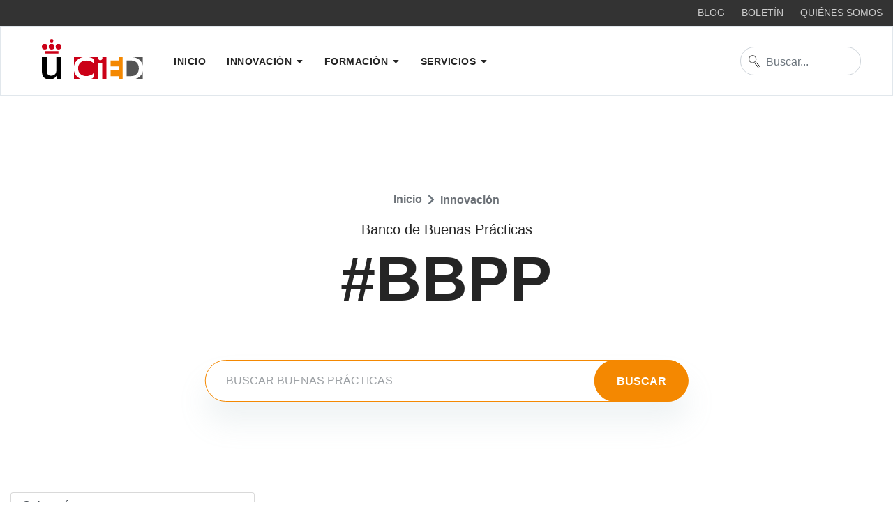

--- FILE ---
content_type: text/html; charset=utf-8
request_url: https://cied.urjc.es/innovacion/banco-de-buenas-practicas-docentes/itemlist/tag/radio
body_size: 11295
content:

<!doctype html>
<html prefix="og: http://ogp.me/ns#" lang="es-es" dir="ltr">
    <head>
        <meta charset="utf-8">
        <meta name="viewport" content="width=device-width, initial-scale=1, shrink-to-fit=no">
        <link rel="canonical" href="https://cied.urjc.es/innovacion/banco-de-buenas-practicas-docentes/itemlist/tag/radio">
        <base href="https://cied.urjc.es/innovacion/banco-de-buenas-practicas-docentes/itemlist/tag/radio" />
	<meta http-equiv="content-type" content="text/html; charset=utf-8" />
	<meta name="keywords" content="radio" />
	<meta name="rights" content="© Universidad Rey Juan Carlos" />
	<meta property="og:url" content="https://cied.urjc.es/innovacion/banco-de-buenas-practicas-docentes/itemlist/tag/radio" />
	<meta property="og:type" content="website" />
	<meta property="og:title" content="radio - CIED URJC" />
	<meta property="og:description" content="You are viewing content tagged with 'radio' - Centro de Innovación Docente y Educación Digital de la Universidad Rey Juan Carlos" />
	<meta name="twitter:card" content="summary" />
	<meta name="twitter:title" content="radio - CIED URJC" />
	<meta name="twitter:description" content="You are viewing content tagged with 'radio' - Centro de Innovación Docente y Educación Digital de la Universidad Rey Juan Carlos" />
	<meta name="description" content="You are viewing content tagged with 'radio' - Centro de Innovación Docente y Educación Digital de la Universidad Rey Juan Carlos" />
	<meta name="generator" content="HELIX_ULTIMATE_GENERATOR_TEXT" />
	<title>radio - CIED URJC</title>
	<link href="/images/favicon.ico" rel="shortcut icon" type="image/vnd.microsoft.icon" />
	<link href="https://cdnjs.cloudflare.com/ajax/libs/simple-line-icons/2.4.1/css/simple-line-icons.min.css" rel="stylesheet" type="text/css" />
	<link href="/components/com_k2/css/k2.css?v=2.11.20240609" rel="stylesheet" type="text/css" />
	<link href="/media/plg_system_jcepro/site/css/content.min.css?fe2b19f2ee347603dcb1ee4916167c1f" rel="stylesheet" type="text/css" />
	<link rel="stylesheet" media="none" onload="media=&quot;all&quot;" type="text/css" data-source="gdprlock" />
	<link href="/templates/edulif/css/bootstrap.min.css" rel="stylesheet" type="text/css" />
	<link href="/plugins/system/helixultimate/assets/css/system-j3.min.css" rel="stylesheet" type="text/css" />
	<link href="/templates/edulif/css/font-awesome.min.css" rel="stylesheet" type="text/css" />
	<link href="/templates/edulif/css/custom.css" rel="stylesheet" type="text/css" />
	<link href="/templates/edulif/css/fa-v4-shims.css" rel="stylesheet" type="text/css" />
	<link href="/templates/edulif/css/template.css" rel="stylesheet" type="text/css" />
	<link href="/templates/edulif/css/presets/default.css" rel="stylesheet" type="text/css" />
	<link href="/components/com_sppagebuilder/assets/css/font-awesome-5.min.css?f0e5a433315546f965c8eafdf01f63c5" rel="stylesheet" type="text/css" />
	<link href="/components/com_sppagebuilder/assets/css/font-awesome-v4-shims.css?f0e5a433315546f965c8eafdf01f63c5" rel="stylesheet" type="text/css" />
	<link href="/components/com_sppagebuilder/assets/css/animate.min.css?f0e5a433315546f965c8eafdf01f63c5" rel="stylesheet" type="text/css" />
	<link href="/components/com_sppagebuilder/assets/css/sppagebuilder.css?f0e5a433315546f965c8eafdf01f63c5" rel="stylesheet" type="text/css" />
	<link href="/plugins/system/gdpr/assets/css/cookieconsent.min.css" rel="stylesheet" type="text/css" />
	<link href="/plugins/system/gdpr/assets/css/jquery.fancybox.min.css" rel="stylesheet" type="text/css" />
	<style type="text/css">
.sppb-btn, .course-lessons .card, .user-reviews .reviewers-name,  .review-message, .user-reviews  .sppb-meta-date, .btn-primary, .splms-teacher-website, .splms-education-institute-meta, .splms-courses-filters-top, .lesson a{font-family: 'Open Sans', sans-serif;text-decoration: none;}
body{font-family: 'Helvetica', sans-serif;font-size: 16px;font-weight: 400;text-decoration: none;}
@media (max-width:767px){body{font-size: 13px;}
}
h1{font-family: 'Helvetica', sans-serif;font-size: 60px;font-weight: 800;text-decoration: none;}
h2{font-family: 'Helvetica', sans-serif;font-size: 40px;font-weight: 700;text-decoration: none;}
h3{font-family: 'Helvetica', sans-serif;font-size: 20px;text-decoration: none;}
.sp-megamenu-parent > li > a, .sp-megamenu-parent > li > span, .sp-megamenu-parent .sp-dropdown li.sp-menu-item > a{font-family: 'Helvetica', sans-serif;font-size: 14px;font-weight: 600;text-decoration: none;}
@media (max-width:767px){.sp-megamenu-parent > li > a, .sp-megamenu-parent > li > span, .sp-megamenu-parent .sp-dropdown li.sp-menu-item > a{font-size: 13px;}
}
.menu.nav-pills > li > a, .menu.nav-pills > li > span, .menu.nav-pills .sp-dropdown li.sp-menu-item > a{font-family: 'Helvetica', sans-serif;font-size: 14px;font-weight: 600;text-decoration: none;}
@media (max-width:767px){.menu.nav-pills > li > a, .menu.nav-pills > li > span, .menu.nav-pills .sp-dropdown li.sp-menu-item > a{font-size: 13px;}
}
#sp-bottom, #sp-bottom-top{font-family: 'Arial', sans-serif;text-decoration: none;}
.logo-image {height:58px;}.logo-image-phone {height:58px;}#sp-topbar{ background-color:#333333;color:#bbbbbb;padding:5px 0px 5px 0px;margin:0px 0px 0px 0px; }#sp-topbar a{color:#cccccc;}#sp-topbar a:hover{color:#ffffff;}div.cc-window.cc-floating{max-width:24em}@media(max-width: 639px){div.cc-window.cc-floating:not(.cc-center){max-width: none}}div.cc-window, span.cc-cookie-settings-toggler{font-size:16px}div.cc-revoke{font-size:16px}div.cc-settings-label,span.cc-cookie-settings-toggle{font-size:14px}div.cc-window.cc-banner{padding:1em 1.8em}div.cc-window.cc-floating{padding:2em 1.8em}input.cc-cookie-checkbox+span:before, input.cc-cookie-checkbox+span:after{border-radius:1px}div.cc-center,div.cc-floating,div.cc-checkbox-container,div.gdpr-fancybox-container div.fancybox-content,ul.cc-cookie-category-list li,fieldset.cc-service-list-title legend{border-radius:0px}div.cc-window a.cc-btn,span.cc-cookie-settings-toggle{border-radius:0px}
	</style>
	<script type="application/json" class="joomla-script-options new">{"csrf.token":"17551a541929482ddcfd92aa620b644c","system.paths":{"root":"","base":""},"data":{"breakpoints":{"tablet":991,"mobile":480},"header":{"stickyOffset":"100"}}}</script>
	<script src="/media/jui/js/jquery.min.js?df15c249de2713755ffe3e14439768ab" type="text/javascript"></script>
	<script src="/media/jui/js/jquery-noconflict.js?df15c249de2713755ffe3e14439768ab" type="text/javascript"></script>
	<script src="/media/jui/js/jquery-migrate.min.js?df15c249de2713755ffe3e14439768ab" type="text/javascript"></script>
	<script src="/media/k2/assets/js/k2.frontend.js?v=2.11.20240609&sitepath=/" type="text/javascript"></script>
	<script src="/media/system/js/core.js?df15c249de2713755ffe3e14439768ab" type="text/javascript"></script>
	<script src="/templates/edulif/js/popper.min.js" type="text/javascript"></script>
	<script src="/templates/edulif/js/bootstrap.min.js" type="text/javascript"></script>
	<script src="/templates/edulif/js/main.js" type="text/javascript"></script>
	<script src="/components/com_sppagebuilder/assets/js/jquery.parallax.js?f0e5a433315546f965c8eafdf01f63c5" type="text/javascript"></script>
	<script src="/components/com_sppagebuilder/assets/js/sppagebuilder.js?f0e5a433315546f965c8eafdf01f63c5" defer="defer" type="text/javascript"></script>
	<script src="/plugins/system/gdpr/assets/js/jquery.fancybox.min.js" type="text/javascript" defer="defer"></script>
	<script src="/plugins/system/gdpr/assets/js/cookieconsent.min.js" type="text/javascript" defer="defer"></script>
	<script src="/plugins/system/gdpr/assets/js/init.js" type="text/javascript" defer="defer"></script>
	<script type="text/javascript">
// Solución para que se cierren los sliders de la página de cookies por conflicto con Boostrap
jQuery(document).ready(function($){
	$('.accordion-group .accordion-heading').click(function(){ 
		jQuery(this).next().toggle() 
	});
});template="edulif";var gdprConfigurationOptions = { complianceType: 'opt-in',
																			  cookieConsentLifetime: 365,
																			  cookieConsentSamesitePolicy: '',
																			  cookieConsentSecure: 0,
																			  disableFirstReload: 0,
																	  		  blockJoomlaSessionCookie: 1,
																			  blockExternalCookiesDomains: 1,
																			  externalAdvancedBlockingModeCustomAttribute: '',
																			  allowedCookies: '',
																			  blockCookieDefine: 1,
																			  autoAcceptOnNextPage: 0,
																			  revokable: 1,
																			  lawByCountry: 0,
																			  checkboxLawByCountry: 0,
																			  blockPrivacyPolicy: 0,
																			  cacheGeolocationCountry: 1,
																			  countryAcceptReloadTimeout: 1000,
																			  usaCCPARegions: null,
																			  countryEnableReload: 1,
																			  customHasLawCountries: [""],
																			  dismissOnScroll: 0,
																			  dismissOnTimeout: 0,
																			  containerSelector: 'body',
																			  hideOnMobileDevices: 0,
																			  autoFloatingOnMobile: 0,
																			  autoFloatingOnMobileThreshold: 1024,
																			  autoRedirectOnDecline: 0,
																			  autoRedirectOnDeclineLink: '',
																			  showReloadMsg: 0,
																			  showReloadMsgText: 'Applying preferences and reloading the page...',
																			  defaultClosedToolbar: 0,
																			  toolbarLayout: 'basic',
																			  toolbarTheme: 'block',
																			  toolbarButtonsTheme: 'decline_first',
																			  revocableToolbarTheme: 'basic',
																			  toolbarPosition: 'bottom-left',
																			  toolbarCenterTheme: 'compact',
																			  revokePosition: 'revoke-top',
																			  toolbarPositionmentType: 1,
																			  positionCenterSimpleBackdrop: 0,
																			  positionCenterBlurEffect: 1,
																			  preventPageScrolling: 0,
																			  popupEffect: 'fade',
																			  popupBackground: '#1a1a1a',
																			  popupText: '#ffffff',
																			  popupLink: '#ffffff',
																			  buttonBackground: '#ffffff',
																			  buttonBorder: '#ffffff',
																			  buttonText: '#000000',
																			  highlightOpacity: '90',
																			  highlightBackground: '#333333',
																			  highlightBorder: '#ffffff',
																			  highlightText: '#ffffff',
																			  highlightDismissBackground: '#333333',
																		  	  highlightDismissBorder: '#ffffff',
																		 	  highlightDismissText: '#ffffff',
																			  autocenterRevokableButton: 0,
																			  hideRevokableButton: 0,
																			  hideRevokableButtonOnscroll: 0,
																			  customRevokableButton: 0,
																			  customRevokableButtonAction: 0,
																			  headerText: '<p>Política de Cookies</p>',
																			  messageText: 'Este sitio web utiliza cookies para asegurarte la mejor experiencia de usuario.',
																			  denyMessageEnabled: 1, 
																			  denyMessage: 'Has rechazado las cookies. Para disfrutar de todas las características de este sitio web, por favor acepta el uso de las cookies.',
																			  placeholderBlockedResources: 0, 
																			  placeholderBlockedResourcesAction: '',
																	  		  placeholderBlockedResourcesText: 'You must accept cookies and reload the page to view this content',
																			  placeholderIndividualBlockedResourcesText: 'You must accept cookies from {domain} and reload the page to view this content',
																			  placeholderIndividualBlockedResourcesAction: 0,
																			  placeholderOnpageUnlock: 0,
																			  scriptsOnpageUnlock: 0,
																			  autoDetectYoutubePoster: 0,
																			  autoDetectYoutubePosterApikey: 'AIzaSyAV_WIyYrUkFV1H8OKFYG8wIK8wVH9c82U',
																			  dismissText: '¡Entendido!',
																			  allowText: 'Permitir cookies',
																			  denyText: 'Rechazar',
																			  cookiePolicyLinkText: 'Política de cookies',
																			  cookiePolicyLink: '/politica-de-cookies',
																			  cookiePolicyRevocableTabText: 'Cookies',
																			  privacyPolicyLinkText: 'Política de privacidad',
																			  privacyPolicyLink: '/politica-de-privacidad',
																			  googleCMPTemplate: 0,
																			  enableGdprBulkConsent: 0,
																			  enableCustomScriptExecGeneric: 0,
																			  customScriptExecGeneric: '',
																			  categoriesCheckboxTemplate: 'cc-checkboxes-light',
																			  toggleCookieSettings: 0,
																			  toggleCookieSettingsLinkedView: 0,
																			  toggleCookieSettingsButtonsArea: 0,
 																			  toggleCookieSettingsLinkedViewSefLink: '/component/gdpr/',
																	  		  toggleCookieSettingsText: '<span class="cc-cookie-settings-toggle">Settings <span class="cc-cookie-settings-toggler">&#x25EE;</span></span>',
																			  toggleCookieSettingsButtonBackground: '#333333',
																			  toggleCookieSettingsButtonBorder: '#ffffff',
																			  toggleCookieSettingsButtonText: '#ffffff',
																			  showLinks: 1,
																			  blankLinks: '_blank',
																			  autoOpenPrivacyPolicy: 0,
																			  openAlwaysDeclined: 1,
																			  cookieSettingsLabel: 'Configuración:',
															  				  cookieSettingsDesc: 'Elije qué tipo de cookies deseas deshabilitar haciendo clic en las casillas de verificación. Haz clic en el nombre de una categoría para obtener más información sobre las cookies utilizadas.',
																			  cookieCategory1Enable: 1,
																			  cookieCategory1Name: 'Técnicas',
																			  cookieCategory1Locked: 1,
																			  cookieCategory2Enable: 1,
																			  cookieCategory2Name: 'Personalización',
																			  cookieCategory2Locked: 0,
																			  cookieCategory3Enable: 1,
																			  cookieCategory3Name: 'Análisis',
																			  cookieCategory3Locked: 0,
																			  cookieCategory4Enable: 0,
																			  cookieCategory4Name: 'Marketing',
																			  cookieCategory4Locked: 0,
																			  cookieCategoriesDescriptions: {},
																			  alwaysReloadAfterCategoriesChange: 0,
																			  preserveLockedCategories: 0,
																			  declineButtonBehavior: 'hard',
																			  blockCheckedCategoriesByDefault: 0,
																			  reloadOnfirstDeclineall: 0,
																			  trackExistingCheckboxSelectors: '',
															  		  		  trackExistingCheckboxConsentLogsFormfields: 'name,email,subject,message',
																			  allowallShowbutton: 0,
																			  allowallText: 'Allow all cookies',
																			  allowallButtonBackground: '#ffffff',
																			  allowallButtonBorder: '#ffffff',
																			  allowallButtonText: '#000000',
																			  allowallButtonTimingAjax: 'fast',
																			  includeAcceptButton: 0,
																			  includeDenyButton: 0,
																			  trackConsentDate: 0,
																			  execCustomScriptsOnce: 1,
																			  optoutIndividualResources: 0,
																			  blockIndividualResourcesServerside: 0,
																			  disableSwitchersOptoutCategory: 0,
																			  autoAcceptCategories: 0,
																			  allowallIndividualResources: 1,
																			  blockLocalStorage: 0,
																			  blockSessionStorage: 0,
																			  externalAdvancedBlockingModeTags: 'iframe,script,img,source,link',
																			  enableCustomScriptExecCategory1: 0,
																			  customScriptExecCategory1: '',
																			  enableCustomScriptExecCategory2: 0,
																			  customScriptExecCategory2: '',
																			  enableCustomScriptExecCategory3: 0,
																			  customScriptExecCategory3: '',
																			  enableCustomScriptExecCategory4: 0,
																			  customScriptExecCategory4: '',
																			  enableCustomDeclineScriptExecCategory1: 0,
																			  customScriptDeclineExecCategory1: '',
																			  enableCustomDeclineScriptExecCategory2: 0,
																			  customScriptDeclineExecCategory2: '',
																			  enableCustomDeclineScriptExecCategory3: 0,
																			  customScriptDeclineExecCategory3: '',
																			  enableCustomDeclineScriptExecCategory4: 0,
																			  customScriptDeclineExecCategory4: '',
																			  enableCMPPreferences: 0,	
																			  enableCMPStatistics: 0,
																			  enableCMPAds: 0,																			  
																			  debugMode: 0
																		};var gdpr_ajax_livesite='https://cied.urjc.es/';var gdpr_enable_log_cookie_consent=1;var gdprUseCookieCategories=1;var gdpr_ajaxendpoint_cookie_category_desc='https://cied.urjc.es/index.php?option=com_gdpr&task=user.getCookieCategoryDescription&format=raw';var gdprCookieCategoryDisabled4=1;var gdprJSessCook='e1017cd68bf50d79ef0342d02fbfbaf0';var gdprJSessVal='f2c2pboikfcftm88eo6rr92m26';var gdprJAdminSessCook='05ca3b0e04314a6b7f58043b57c09093';var gdprPropagateCategoriesSession=1;var gdprAlwaysPropagateCategoriesSession=1;var gdprAlwaysCheckCategoriesSession=0;var gdprFancyboxWidth=700;var gdprFancyboxHeight=800;var gdprCloseText='Close';
	</script>
<!-- Google tag (gtag.js) -->
<script async data-source="gdprlock"></script>
<script>
  window.dataLayer = window.dataLayer || [];
  function gtag(){dataLayer.push(arguments);}
  gtag('js', new Date());

  gtag('config', 'G-ML8NZ3Y60K');
</script>

<!-- Bootstrap icons -->
<link rel="stylesheet" href="https://cdn.jsdelivr.net/npm/bootstrap-icons@1.11.1/font/bootstrap-icons.css" integrity="sha384-4LISF5TTJX/fLmGSxO53rV4miRxdg84mZsxmO8Rx5jGtp/LbrixFETvWa5a6sESd" crossorigin="anonymous">
    </head>
    <body class="site helix-ultimate hu com_k2 com-k2 view-itemlist layout-default task-tag itemid-238 es-es ltr sticky-header layout-fluid offcanvas-init offcanvs-position-left bbpp">
    
    <div class="body-wrapper">
        <div class="body-innerwrapper">
                        
<section id="sp-topbar" >

						<div class="container">
				<div class="container-inner">
			
	
<div class="row">
	<div id="sp-top2" class="col-lg-12"><div class="sp-column topmenu"><div class="sp-module list-inline"><div class="sp-module-content"><ul class="menu">
<li class="item-115"><a href="/blog" >Blog</a></li><li class="item-478"><a href="/boletin-de-innovacion-docente" >Boletín</a></li><li class="item-278"><a href="/quienes-somos" >Quiénes somos</a></li></ul>
</div></div></div></div></div>
							</div>
			</div>
			
	</section>

<header id="sp-header" >

						<div class="container">
				<div class="container-inner">
			
	
<div class="row">
	<div id="sp-logo" class="col-11 col-md-3 col-lg-2"><div class="sp-column  d-flex align-items-center"><a id="offcanvas-toggler" aria-label="Navigation" class="offcanvas-toggler-left d-block d-lg-none" href="#"><span class="fa fa-bars" aria-hidden="true" title="Navigation"></span></a><div class="logo"><a href="/"><img class="logo-image" src="/images/identidad-visual/ucied.svg" alt="CIED URJC"></a></div></div></div><div id="sp-menu" class="col-2 col-md-7 col-lg-8 d-none d-sm-none d-md-none d-lg-block"><div class="sp-column  d-flex align-items-center justify-content-end"><nav class="sp-megamenu-wrapper" role="navigation"><ul class="sp-megamenu-parent menu-animation-fade-down d-none d-lg-block"><li class="sp-menu-item"><a   href="/"  >Inicio</a></li><li class="sp-menu-item sp-has-child active"><span  class="alias sp-menu-separator"  >Innovación</span><div class="sp-dropdown sp-dropdown-main sp-menu-right" style="width: 340px;"><div class="sp-dropdown-inner"><ul class="sp-dropdown-items"><li class="sp-menu-item sp-has-child"><a  class="alias" href="#"  >Plan General de Innovación Educativa</a><div class="sp-dropdown sp-dropdown-sub sp-menu-right" style="width: 340px;"><div class="sp-dropdown-inner"><ul class="sp-dropdown-items"><li class="sp-menu-item"><a   href="/innovacion/plan-general-de-innovacion-educativa/descripcion-del-plan"  >Descripción del plan</a></li><li class="sp-menu-item"><a   href="/innovacion/plan-general-de-innovacion-educativa/iv-grupos-de-innovacion-docente"  >Grupos de Innovación Docente</a></li><li class="sp-menu-item"></li><li class="sp-menu-item"></li><li class="sp-menu-item"></li><li class="sp-menu-item"><a   href="/innovacion/plan-general-de-innovacion-educativa/iv-proyectos-de-innovacion-educativa"  >Proyectos de Innovación Educativa</a></li><li class="sp-menu-item"></li><li class="sp-menu-item"></li><li class="sp-menu-item"></li><li class="sp-menu-item"></li></ul></div></div></li><li class="sp-menu-item"><a   href="/innovacion/semana-de-la-innovacion-docente/premio-docentes-innovadores-2025"  >Premio Docentes Innovadores</a></li><li class="sp-menu-item current-item active"><a aria-current="page"  href="/innovacion/banco-de-buenas-practicas-docentes"  >Banco de Buenas Prácticas Docentes</a></li><li class="sp-menu-item"><a   href="/innovacion/semana-de-la-innovacion-docente"  >Semana de la Innovación Docente</a></li></ul></div></div></li><li class="sp-menu-item sp-has-child"><span  class="alias sp-menu-separator"  >Formación</span><div class="sp-dropdown sp-dropdown-main sp-dropdown-mega sp-menu-right" style="width: 600px;"><div class="sp-dropdown-inner"><div class="row"><div class="col-sm-6"><ul class="sp-mega-group"><li class="item-289 menu_item item-header"><span  class="sp-group-title sp-menu-heading"  >PDI</span><ul class="sp-mega-group-child sp-dropdown-items"><li class="sp-menu-item"><a   href="/formacion/pdi/materiales" title="Materiales autoformativos"  >Materiales</a></li><li class="sp-menu-item"></li><li class="sp-menu-item"><a   href="/formacion/pdi/mooc"  >MOOC</a></li><li class="sp-menu-item"><a  rel="noopener noreferrer" href="https://infotic.urjc.es/" target="_blank"  >Infotic</a></li></ul></li></ul></div><div class="col-sm-6"><ul class="sp-mega-group"><li class="item-268 menu_item item-header"><span  class="sp-group-title sp-menu-separator"  >Estudiantes</span><ul class="sp-mega-group-child sp-dropdown-items"><li class="sp-menu-item"><a   href="/formacion/estudiantes/materiales-estudiantes"  >Materiales</a></li><li class="sp-menu-item"><a   href="/formacion/estudiantes/cursar-un-mooc"  >Cursar un MOOC</a></li><li class="sp-menu-item"><a  rel="noopener noreferrer" href="https://info.urjc.es/display/CATA/Buscador" target="_blank"  >Guía del consultas del estudiante</a></li></ul></li></ul></div></div></div></div></li><li class="sp-menu-item sp-has-child"><span  class="alias servicios sp-menu-separator"  >Servicios</span><div class="sp-dropdown sp-dropdown-main sp-menu-right" style="width: 340px;"><div class="sp-dropdown-inner"><ul class="sp-dropdown-items"><li class="sp-menu-item"><a  rel="noopener noreferrer" href="https://www.aulavirtual.urjc.es" target="_blank"  >Aula Virtual</a></li><li class="sp-menu-item"><a   href="/servicios/upca"  >UPCA</a></li><li class="sp-menu-item"><a  rel="noopener noreferrer" href="https://online.urjc.es/es/" target="_blank"  >URJC online</a></li><li class="sp-menu-item"><a  rel="noopener noreferrer" href="https://urjcx.urjc.es/" target="_blank"  >URJCx</a></li></ul></div></div></li></ul></nav></div></div><div id="sp-menu-right" class="col-md-9 col-lg-2 d-none d-sm-block"><div class="sp-column  d-flex align-items-center"><div class="sp-module d-none d-md-block"><div class="sp-module-content"><div class="search">
	<form action="/innovacion/banco-de-buenas-practicas-docentes" method="post">
		<label for="mod-search-searchword153" class="sr-only">Buscar</label><input name="searchword" id="mod-search-searchword153" class="form-control" type="search" placeholder="Buscar...">		<span class="custom-search-icon">
			<img src="https://cied.urjc.es/templates/edulif/images/lupa.svg" alt="Buscar">
		</span>
		<input type="hidden" name="task" value="search">
		<input type="hidden" name="option" value="com_search">
		<input type="hidden" name="Itemid" value="279">
	</form>
</div>
</div></div></div></div></div>
							</div>
			</div>
			
	</header>

<section id="sp-section-3" >

				
	
<div class="row">
	<div id="sp-title" class="col-lg-12"><div class="sp-column"><div class="sp-page-title"><div class="container"><h2 class="sp-page-title-heading">#BBPP</h2><h3 class="sp-page-title-sub-heading">Banco de Buenas Prácticas</h3>
<ol itemscope itemtype="https://schema.org/BreadcrumbList" class="breadcrumb">
			<li class="float-left">
			<span class="divider fa fa-location" aria-hidden="true"></span>
		</li>
	
				<li itemprop="itemListElement" itemscope itemtype="https://schema.org/ListItem" class="breadcrumb-item"><a itemprop="item" href="/" class="pathway"><span itemprop="name">Inicio</span></a>				<meta itemprop="position" content="1">
			</li>
					<li itemprop="itemListElement" itemscope itemtype="https://schema.org/ListItem" class="breadcrumb-item"><span itemprop="name">Innovación</span>				<meta itemprop="position" content="2">
			</li>
		</ol>
</div></div></div></div></div>
				
	</section>

<section id="sp-main-body" >

										<div class="container">
					<div class="container-inner">
						
	
<div class="row">
	
<main id="sp-component" class="col-lg-12">
	<div class="sp-column">
		<div id="system-message-container">
	</div>


					<div class="sp-module-content-top clearfix">
				<div class="sp-module bbpp-search-box"><div class="sp-module-content">
<div id="k2ModuleBox151" class="k2SearchBlock bbpp-search-box">
    <form action="/component/k2/itemlist/search?Itemid=279" method="get" autocomplete="off" class="k2SearchBlockForm">
        <input type="text" value="Buscar buenas prácticas " name="searchword" class="inputbox" onblur="if(this.value=='') this.value='Buscar buenas prácticas ';" onfocus="if(this.value=='Buscar buenas prácticas ') this.value='';" />

                        <input type="submit" value="Buscar" class="button" onclick="this.form.searchword.focus();" />
                
                <input type="hidden" name="categories" value="1,18,19,20,21,22,23,25" />
        
        
        
                <input type="hidden" name="Itemid" value="279" />
            </form>

    </div>
</div></div><div class="sp-module bbpp-filter bbpp-category"><div class="sp-module-content">
<div class="k2CategorySelectBlock bbpp-filter bbpp-category">
    <form action="/innovacion/banco-de-buenas-practicas-docentes" method="get">
        <select name="category" onchange="window.location=this.form.category.value;">
            <option value="/">Categoría</option>
            <option value="/innovacion/banco-de-buenas-practicas-docentes/itemlist/category/18-artes-y-humanidades">Artes y Humanidades</option><option value="/innovacion/banco-de-buenas-practicas-docentes/itemlist/category/19-ciencias-de-la-salud">Ciencias de la Salud</option><option value="/innovacion/banco-de-buenas-practicas-docentes/itemlist/category/20-ciencias">Ciencias</option><option value="/innovacion/banco-de-buenas-practicas-docentes/itemlist/category/25-ingenierias-y-arquitectura">Ingenierías y Arquitectura</option><option value="/innovacion/banco-de-buenas-practicas-docentes/itemlist/category/21-ciencias-de-la-comunicacion">Ciencias de la Comunicación</option><option value="/innovacion/banco-de-buenas-practicas-docentes/itemlist/category/22-ciencias-de-la-educacion">Ciencias de la Educación</option><option value="/innovacion/banco-de-buenas-practicas-docentes/itemlist/category/23-ciencias-sociales-y-juridicas">Ciencias Sociales y Jurídicas</option>
            </select>
            <input name="option" value="com_k2" type="hidden" />
            <input name="view" value="itemlist" type="hidden" />
            <input name="task" value="category" type="hidden" />
            <input name="Itemid" value="238" type="hidden" />
    </form>
</div>
            </div></div>
			</div>
		
		<!-- Start K2 Tag Layout -->
<div id="k2Container" class="tagView bbpp">
    
        <!-- Title for tag listings -->
    <h2 class="mb-5">#radio</h2>
    
    
        <div class="tagItemList row">
                <!-- Start K2 Item Layout -->
        <div class="tagItemView  col-sm-6 col-lg-3">
          <div class="tagItemView-filter">

            <div class="tagItemBody pt-0 pb-2">
                                <!-- Item Image -->
                <div class="tagItemImageBlock">
                    <span class="tagItemImage">
                        <a href="/innovacion/banco-de-buenas-practicas-docentes/item/1221-radiogaga-la-escucha-desatada" title="RadioGaga: La escucha desatada">
                            <img src="/media/k2/items/cache/1e05225eed30502e1f4540fba2cfd9c6_Generic.jpg?t=20230203_123857" alt="RadioGaga: La escucha desatada" style="width:600px; height:auto;" />
                        </a>
                    </span>
                    <div class="clr"></div>
                </div>
                
                
                <div class="clr"></div>
            </div>
                
            <div class="tagItemHeader px-3 pt-3 pb-4">
                
                
                                <!-- Item title -->
                <h3 class="tagItemTitle">
                                        <a href="/innovacion/banco-de-buenas-practicas-docentes/item/1221-radiogaga-la-escucha-desatada">RadioGaga: La escucha desatada</a>
                                    </h3>
                            </div>
<!--
            <div class="clr"></div>
-->

            
            
            
                        <!-- Item "read more..." link -->
<!--            <div class="tagItemReadMore">
                <a class="k2ReadMore" href="/innovacion/banco-de-buenas-practicas-docentes/item/1221-radiogaga-la-escucha-desatada">
                    Leer más                </a>
            </div>-->
            
            <div class="clr"></div>
        </div></div>
        <!-- End K2 Item Layout -->
                
    </div>

    <!-- Pagination -->
        </div>
<!-- End K2 Tag Layout -->

<!-- JoomlaWorks "K2" (v2.11.20240609) | Learn more about K2 at https://getk2.org -->

			</div>
</main>
</div>
											</div>
				</div>
						
	</section>

<section id="sp-bottom" >

						<div class="container">
				<div class="container-inner">
			
	
<div class="row">
	<div id="sp-bottom1" class="col-6 col-sm-6 col-md-6 col-lg-3"><div class="sp-column"><div class="sp-module"><h3 class="sp-module-title">Sobre CIED</h3><div class="sp-module-content"><ul class="menu">
<li class="item-265"><a href="/quienes-somos" >Quiénes somos</a></li><li class="item-275"><a href="/identidad-visual-corporativa" >Identidad Visual Corporativa</a></li></ul>
</div></div></div></div><div id="sp-bottom2" class="col-6 col-lg-4"><div class="sp-column"><div class="sp-module"><div class="sp-module-content"><div class="mod-sppagebuilder  sp-page-builder" data-module_id="170">
	<div class="page-content">
		<section id="section-id-1621842726289" class="sppb-section" ><div class="sppb-row-container"><div class="sppb-row"><div class="sppb-col-md-12" id="column-wrap-id-1621842726287"><div id="column-id-1621842726287" class="sppb-column" ><div class="sppb-column-addons"><div id="sppb-addon-wrapper-1621842544446" class="sppb-addon-wrapper  addon-root-raw-html"><div id="sppb-addon-1621842544446" class="clearfix"     ><div class="sppb-addon sppb-addon-raw-html"><div class="sppb-addon-content"><h3 class="sp-module-title footer-title where">Dónde estamos</h3>
<p>Ampliación Edif. Rectorado<br/>
Campus de Móstoles<br/>
Calle Tulipán s/n.<br/>
28933 Móstoles. Madrid</p></div></div><style type="text/css">#sppb-addon-1621842544446{
box-shadow: 0 0 0 0 #ffffff;
}#sppb-addon-1621842544446{
border-radius: 0px;
}
@media (max-width: 1199.98px) {#sppb-addon-1621842544446{}}
@media (max-width: 991.98px) {#sppb-addon-1621842544446{}}
@media (max-width: 767.98px) {#sppb-addon-1621842544446{}}
@media (max-width: 575.98px) {#sppb-addon-1621842544446{}}#sppb-addon-wrapper-1621842544446{
margin-top: 0px;
margin-right: 0px;
margin-bottom: 30px;
margin-left: 0px;
}
@media (max-width: 1199.98px) {#sppb-addon-wrapper-1621842544446{}}
@media (max-width: 991.98px) {#sppb-addon-wrapper-1621842544446{}}
@media (max-width: 767.98px) {#sppb-addon-wrapper-1621842544446{}}
@media (max-width: 575.98px) {#sppb-addon-wrapper-1621842544446{}}#sppb-addon-1621842544446 .sppb-addon-title{
}#sppb-addon-1621842544446 p{color:#a2a2a2;}</style><style type="text/css"></style></div></div></div></div></div></div></div></section><section id="section-id-1621842726295" class="sppb-section" ><div class="sppb-row-container"><div class="sppb-row"><div class="sppb-col-md-12" id="column-wrap-id-1621842726296"><div id="column-id-1621842726296" class="sppb-column" ><div class="sppb-column-addons"><div id="sppb-addon-wrapper-1621842726299" class="sppb-addon-wrapper  addon-root-raw-html"><div id="sppb-addon-1621842726299" class="clearfix"     ><div class="sppb-addon sppb-addon-raw-html"><div class="sppb-addon-content"><h3 class="sp-module-title footer-title mail">Email</h3>
<p>cied@urjc.es</p></div></div><style type="text/css">#sppb-addon-1621842726299{
box-shadow: 0 0 0 0 #ffffff;
}#sppb-addon-1621842726299{
border-radius: 0px;
}
@media (max-width: 1199.98px) {#sppb-addon-1621842726299{}}
@media (max-width: 991.98px) {#sppb-addon-1621842726299{}}
@media (max-width: 767.98px) {#sppb-addon-1621842726299{}}
@media (max-width: 575.98px) {#sppb-addon-1621842726299{}}#sppb-addon-wrapper-1621842726299{
margin-top: 0px;
margin-right: 0px;
margin-bottom: 30px;
margin-left: 0px;
}
@media (max-width: 1199.98px) {#sppb-addon-wrapper-1621842726299{}}
@media (max-width: 991.98px) {#sppb-addon-wrapper-1621842726299{}}
@media (max-width: 767.98px) {#sppb-addon-wrapper-1621842726299{}}
@media (max-width: 575.98px) {#sppb-addon-wrapper-1621842726299{}}#sppb-addon-1621842726299 .sppb-addon-title{
}#sppb-addon-1621842726299 p{color:#a2a2a2;}</style><style type="text/css"></style></div></div></div></div></div></div></div></section><style type="text/css">.sp-page-builder .page-content #section-id-1590990622408{box-shadow:0 0 0 0 #ffffff;}.sp-page-builder .page-content #section-id-1590990622408{padding-top:0px;padding-right:0px;padding-bottom:0px;padding-left:0px;margin-top:0px;margin-right:0px;margin-bottom:0px;margin-left:0px;border-radius:0px;}.sp-page-builder .page-content #section-id-1590990622408.sppb-row-overlay{border-radius:0px;}#column-id-1590990622407{border-radius:0px;}#column-wrap-id-1590990622407{max-width:100%;flex-basis:100%;}@media (max-width:1199.98px) {#column-wrap-id-1590990622407{max-width:100%;flex-basis:100%;}}@media (max-width:991.98px) {#column-wrap-id-1590990622407{max-width:100%;flex-basis:100%;}}@media (max-width:767.98px) {#column-wrap-id-1590990622407{max-width:100%;flex-basis:100%;}}@media (max-width:575.98px) {#column-wrap-id-1590990622407{max-width:100%;flex-basis:100%;}}#column-id-1590990622407 .sppb-column-overlay{border-radius:0px;}.sp-page-builder .page-content #section-id-1621842726289{box-shadow:0 0 0 0 #ffffff;}.sp-page-builder .page-content #section-id-1621842726289{padding-top:0px;padding-right:0px;padding-bottom:0px;padding-left:0px;margin-top:0px;margin-right:0px;margin-bottom:25px;margin-left:0px;border-radius:0px;}.sp-page-builder .page-content #section-id-1621842726289.sppb-row-overlay{border-radius:0px;}#column-id-1621842726287{border-radius:0px;}#column-wrap-id-1621842726287{max-width:100%;flex-basis:100%;}@media (max-width:1199.98px) {#column-wrap-id-1621842726287{max-width:100%;flex-basis:100%;}}@media (max-width:991.98px) {#column-wrap-id-1621842726287{max-width:100%;flex-basis:100%;}}@media (max-width:767.98px) {#column-wrap-id-1621842726287{max-width:100%;flex-basis:100%;}}@media (max-width:575.98px) {#column-wrap-id-1621842726287{max-width:100%;flex-basis:100%;}}#column-id-1621842726287 .sppb-column-overlay{border-radius:0px;}.sp-page-builder .page-content #section-id-1621842726295{box-shadow:0 0 0 0 #ffffff;}.sp-page-builder .page-content #section-id-1621842726295{padding-top:0px;padding-right:0px;padding-bottom:0px;padding-left:0px;margin-top:0px;margin-right:0px;margin-bottom:0px;margin-left:0px;border-radius:0px;}.sp-page-builder .page-content #section-id-1621842726295.sppb-row-overlay{border-radius:0px;}#column-id-1621842726296{border-radius:0px;}#column-wrap-id-1621842726296{max-width:100%;flex-basis:100%;}@media (max-width:1199.98px) {#column-wrap-id-1621842726296{max-width:100%;flex-basis:100%;}}@media (max-width:991.98px) {#column-wrap-id-1621842726296{max-width:100%;flex-basis:100%;}}@media (max-width:767.98px) {#column-wrap-id-1621842726296{max-width:100%;flex-basis:100%;}}@media (max-width:575.98px) {#column-wrap-id-1621842726296{max-width:100%;flex-basis:100%;}}#column-id-1621842726296 .sppb-column-overlay{border-radius:0px;}</style>	</div>
</div></div></div></div></div><div id="sp-bottom3" class="col-sm-6 col-lg-5"><div class="sp-column"><div class="sp-module"><div class="sp-module-content">

<div class="custom"  >
	<!-- [BEGIN OF SIGNUP FORM]-->
<form name="frmjoin" id="frmjoin" method="post" action="https://www.email-index.com/join.php?L=XzNoq33SqFgl18bJmiEp6w" class="form">
	<input value="" id="frm_guardar" name="frm_guardar" type="hidden" />
	<h2 class="tit-form" style="display: block;">Recibe inspiración</h2>
	<p id="required_message" class="required" style="display: none;">*Campo requerido</p>
	<div id="error_frm_email" style="font-size: 14px; display: none; color: #f44;">El campo 'Email' no es válido.</div>
	<div class="control-group">
		<label class="control-label" for="frm_email_blog">Email*</label>
		<div class="controls">
			<input maxlength="" data-type="email" value="" id="frm_email_blog" name="frm_email" type="text" placeholder="Email*" class="m-wrap ac-input ac-span12" />
		</div>
	</div>
	<input type="hidden" name="frm_email_format" id="frm_email_format" value="2" />
	<p class="center">
		<button class="sppb-btn sppb-btn-default sppb-btn-sm sppb-btn-round" id="btn-join" type="submit">Suscribirme</button>
	</p>
	<input type="hidden" name="frm_nc" id="frm_nc" value="1" />
	<!--<link title="embed_style" rel="stylesheet" type="text/css" href="https://d1nn1beycom2nr.cloudfront.net/news/css/form.style.css" id="embed_style" />-->
    <!--<script id="embed_jquery" type="text/javascript" src="https://code.jquery.com/jquery-1.11.0.min.js"></script>-->
	<script id="embed_script" type="text/javascript" src="https://d1nn1beycom2nr.cloudfront.net/news/scripts/form.script.js"></script>
</form><!-- [END OF SIGNUP FORM] --></div>
</div></div></div></div></div>
							</div>
			</div>
			
	</section>

<footer id="sp-footer" >

						<div class="container">
				<div class="container-inner">
			
	
<div class="row">
	<div id="sp-footer1" class="col-lg-7"><div class="sp-column"><div class="sp-module"><div class="sp-module-content"><ul class="menu">
<li class="item-197"><a href="/politica-de-privacidad" >Política de privacidad</a></li><li class="item-199"><a href="/politica-de-cookies" >Política de cookies</a></li><li class="item-198"><a href="https://www.urjc.es/proteccion-de-datos" >Protección de datos</a></li><li class="item-308"><a href="/acceso-gestor" >Acceso gestor</a></li></ul>
</div></div><div class="sp-module"><div class="sp-module-content">

<div class="custom"  >
	<style>
	.sp-reading-progress-bar {
		position: fixed;
		z-index: 9999;
		height: 5px;
		background-color: #f48801;
		top: 0;
		left: 0;
	}
</style>
<div data-position="top" class="sp-reading-progress-bar" style="width: 0%;">&nbsp;</div></div>
</div></div><span class="sp-copyright">© Universidad Rey Juan Carlos 2025</span></div></div><div id="sp-footer2" class="col-lg-5"><div class="sp-column"><div class="sp-module"><div class="sp-module-content"><div class="mod-sppagebuilder  sp-page-builder" data-module_id="113">
	<div class="page-content">
		<section id="section-id-1590990622408" class="sppb-section" ><div class="sppb-row-container"><div class="sppb-row"><div class="sppb-col-md-12" id="column-wrap-id-1590990622407"><div id="column-id-1590990622407" class="sppb-column" ><div class="sppb-column-addons"><div id="sppb-addon-wrapper-1621840888765" class="sppb-addon-wrapper  addon-root-raw-html"><div id="sppb-addon-1621840888765" class="clearfix"     ><div class="sppb-addon sppb-addon-raw-html socialList"><div class="sppb-addon-content"><ul class="sppb-icons-group-list">
    <li id="iconFacebook" class=""><a href="https://facebook.com/urjconline" target="_blank" rel="noopener noreferrer" aria-label="Icon group item"><img src="/templates/edulif/images/facebook.svg" alt="Icono Facebook" title="Facebook"></a></li>
    <li id="iconTwitter" class=""><a href="https://twitter.com/urjconline" target="_blank" rel="noopener noreferrer" aria-label="Icon group item"><img src="/templates/edulif/images/twitter.svg" alt="Icono Twitter" title="Twitter"></a></li>
    <li id="iconInstagram" class=""><a href="https://instagram.com/urjconline/" target="_blank" rel="noopener noreferrer" aria-label="Icon group item"><img src="/templates/edulif/images/instagram.svg" alt="Icono Instagram" title="Instagram"></a></li>
    <li id="iconYoutube" class=""><a href="https://www.youtube.com/user/universidadurjc" target="_blank" rel="noopener noreferrer" aria-label="Icon group item"><img src="/templates/edulif/images/youtube.svg" alt="Icono Youtube" title="Youtube"></a></li>
    <li id="iconPinterest" class=""><a href="https://www.pinterest.com/urjconline" target="_blank" rel="noopener noreferrer" aria-label="Icon group item"><img src="/templates/edulif/images/pinterest.svg" alt="Icono Pinterest" title="Pinterest"></a></li>
    <li id="iconFlickr" class=""><a href="https://www.flickr.com/photos/128169168@N03/" target="_blank" rel="noopener noreferrer" aria-label="Icon group item"><img src="/templates/edulif/images/flickr.svg" alt="Icono Flickr" title="Flickr"></a></li>
    <li id="iconLinkedIn" class=""><a href="https://www.linkedin.com/school/urjc-online/" target="_blank" rel="noopener noreferrer" aria-label="Icon group item"><img src="/templates/edulif/images/linkedin.svg" alt="Icono LinkedIn" title="LinkedIn"></a></li>
    <li id="iconTelegram" class=""><a href="https://t.me/URJConline" target="_blank" rel="noopener noreferrer" aria-label="Icon group item"><img src="/templates/edulif/images/telegram.svg" alt="Icono Telegram" title="Telegram"></a></li>
    <li id="iconFeed" class=""><a href="#" target="_blank" rel="noopener noreferrer" aria-label="Icon group item"><img src="/templates/edulif/images/rss.svg" alt="Icono RRSS" title="RRSS"></a></li>
    <li id="iconTV" class=""><a href="https://tv.urjc.es/" target="_blank" rel="noopener noreferrer" aria-label="Icon group item"><img src="/templates/edulif/images/tvurjc.svg" alt="Icono TV URJC" title="TV URJC"></a></li>
</ul></div></div><style type="text/css">#sppb-addon-1621840888765{
box-shadow: 0 0 0 0 #ffffff;
}#sppb-addon-1621840888765{
border-radius: 0px;
}
@media (max-width: 1199.98px) {#sppb-addon-1621840888765{}}
@media (max-width: 991.98px) {#sppb-addon-1621840888765{}}
@media (max-width: 767.98px) {#sppb-addon-1621840888765{}}
@media (max-width: 575.98px) {#sppb-addon-1621840888765{}}#sppb-addon-wrapper-1621840888765{
margin-top: 0px;
margin-right: 0px;
margin-bottom: 30px;
margin-left: 0px;
}
@media (max-width: 1199.98px) {#sppb-addon-wrapper-1621840888765{}}
@media (max-width: 991.98px) {#sppb-addon-wrapper-1621840888765{}}
@media (max-width: 767.98px) {#sppb-addon-wrapper-1621840888765{}}
@media (max-width: 575.98px) {#sppb-addon-wrapper-1621840888765{}}#sppb-addon-1621840888765 .sppb-addon-title{
}#sppb-addon-1621840888765 .socialList ul > li{display:inline-block;margin:0 5px;}#sppb-addon-1621840888765 .socialList li img{width:30px;filter:invert(100%) sepia(5%) saturate(283%) hue-rotate(207deg) brightness(114%) contrast(100%);}#sppb-addon-1621840888765 .socialList li img:hover{filter:invert(56%) sepia(39%) saturate(4388%) hue-rotate(7deg) brightness(104%) contrast(99%);}</style><style type="text/css"></style></div></div></div></div></div></div></div></section><style type="text/css">.sp-page-builder .page-content #section-id-1590990622408{box-shadow:0 0 0 0 #ffffff;}.sp-page-builder .page-content #section-id-1590990622408{padding-top:0px;padding-right:0px;padding-bottom:0px;padding-left:0px;margin-top:0px;margin-right:0px;margin-bottom:0px;margin-left:0px;border-radius:0px;}.sp-page-builder .page-content #section-id-1590990622408.sppb-row-overlay{border-radius:0px;}#column-id-1590990622407{border-radius:0px;}#column-wrap-id-1590990622407{max-width:100%;flex-basis:100%;}@media (max-width:1199.98px) {#column-wrap-id-1590990622407{max-width:100%;flex-basis:100%;}}@media (max-width:991.98px) {#column-wrap-id-1590990622407{max-width:100%;flex-basis:100%;}}@media (max-width:767.98px) {#column-wrap-id-1590990622407{max-width:100%;flex-basis:100%;}}@media (max-width:575.98px) {#column-wrap-id-1590990622407{max-width:100%;flex-basis:100%;}}#column-id-1590990622407 .sppb-column-overlay{border-radius:0px;}</style>	</div>
</div></div></div></div></div></div>
							</div>
			</div>
			
	</footer>
        </div>
    </div>

    <!-- Off Canvas Menu -->
    <div class="offcanvas-overlay"></div>
    <div class="offcanvas-menu">
        <a href="#" class="close-offcanvas"><span aria-hidden="true" class="fa fa-remove"><span class="sr-only">Aspa de cierre</span></span></a>
        <div class="offcanvas-inner">
                            <div class="sp-module d-block d-md-none"><div class="sp-module-content"><div class="search">
	<form action="/innovacion/banco-de-buenas-practicas-docentes" method="post">
		<label for="mod-search-searchword186" class="sr-only">Buscar</label><input name="searchword" id="mod-search-searchword186" class="form-control" type="search" placeholder="Buscar...">		<span class="custom-search-icon">
			<img src="https://cied.urjc.es/templates/edulif/images/lupa.svg" alt="Buscar">
		</span>
		<input type="hidden" name="task" value="search">
		<input type="hidden" name="option" value="com_search">
		<input type="hidden" name="Itemid" value="279">
	</form>
</div>
</div></div><div class="sp-module"><div class="sp-module-content"><ul class="menu">
<li class="item-228 default"><a href="/" >Inicio</a></li><li class="item-218 active menu-divider menu-deeper menu-parent"><span class="menu-separator alias">Innovación<span class="menu-toggler"></span></span>
<ul class="menu-child"><li class="item-269 menu-deeper menu-parent"><a href="#" class="alias">Plan General de Innovación Educativa<span class="menu-toggler"></span></a><ul class="menu-child"><li class="item-355"><a href="/innovacion/plan-general-de-innovacion-educativa/descripcion-del-plan" >Descripción del plan</a></li><li class="item-480"><a href="/innovacion/plan-general-de-innovacion-educativa/iv-grupos-de-innovacion-docente" >Grupos de Innovación Docente</a></li><li class="item-339"><a href="/innovacion/plan-general-de-innovacion-educativa/iv-proyectos-de-innovacion-educativa" >Proyectos de Innovación Educativa</a></li></ul></li><li class="item-386"><a href="/innovacion/semana-de-la-innovacion-docente/premio-docentes-innovadores-2025" >Premio Docentes Innovadores</a></li><li class="item-238 current active"><a href="/innovacion/banco-de-buenas-practicas-docentes" >Banco de Buenas Prácticas Docentes</a></li><li class="item-282"><a href="/innovacion/semana-de-la-innovacion-docente" >Semana de la Innovación Docente</a></li></ul></li><li class="item-235 menu-divider menu-deeper menu-parent"><span class="menu-separator alias">Formación<span class="menu-toggler"></span></span>
<ul class="menu-child"><li class="item-289 menu-deeper menu-parent"><span class="nav-header">PDI<span class="menu-toggler"></span></span>
<ul class="menu-child"><li class="item-167"><a href="/formacion/pdi/materiales" title="Materiales autoformativos">Materiales</a></li><li class="item-267"><a href="/formacion/pdi/mooc" >MOOC</a></li><li class="item-298"><a href="https://infotic.urjc.es/" target="_blank" rel="noopener noreferrer">Infotic</a></li></ul></li><li class="item-268 menu-divider menu-deeper menu-parent"><span class="menu-separator">Estudiantes<span class="menu-toggler"></span></span>
<ul class="menu-child"><li class="item-273"><a href="/formacion/estudiantes/materiales-estudiantes" >Materiales</a></li><li class="item-240"><a href="/formacion/estudiantes/cursar-un-mooc" >Cursar un MOOC</a></li><li class="item-299"><a href="https://info.urjc.es/display/CATA/Buscador" target="_blank" rel="noopener noreferrer">Guía del consultas del estudiante</a></li></ul></li></ul></li><li class="item-319 menu-divider menu-deeper menu-parent"><span class="menu-separator alias servicios">Servicios<span class="menu-toggler"></span></span>
<ul class="menu-child"><li class="item-320"><a href="https://www.aulavirtual.urjc.es" target="_blank" rel="noopener noreferrer">Aula Virtual</a></li><li class="item-236"><a href="/servicios/upca" >UPCA</a></li><li class="item-321"><a href="https://online.urjc.es/es/" target="_blank" rel="noopener noreferrer">URJC online</a></li><li class="item-322"><a href="https://urjcx.urjc.es/" target="_blank" rel="noopener noreferrer">URJCx</a></li></ul></li></ul>
</div></div>
                    </div>
    </div>

    
    
    
    <!-- Go to top -->
            <a href="#" class="sp-scroll-up" aria-label="Scroll Up"><span class="fa fa-chevron-up" aria-hidden="true"></span></a>
            </body>
</html>

--- FILE ---
content_type: text/css; charset=utf-8
request_url: https://cied.urjc.es/templates/edulif/css/custom.css
body_size: 8438
content:
/*==============================================
=            CUSTOM CSS CIED EDULIF            =
==============================================*/
/*------ 2020 Universidad Rey Juan Carlos ----*/
/*=============================================*/

/*===============================
=            GENERAL            =
===============================*/
:root {
	--secondary-color: #eee;
}
html {
	scroll-behavior: smooth;
}
/*----------  Botones secundarios del Body ----------*/
body .sppb-btn.sppb-btn-secondary {
	color: #333;
	background: #ddd;
}
@media (max-width:767px){
	body{
		font-size: 16px!important;
	}
}

/*----------  Menú Principal  ----------*/
header #sp-menu > div.sp-column {
	justify-content: flex-start !important;
}
.sp-megamenu-parent .sp-dropdown li.sp-menu-item > a, .sp-megamenu-parent .sp-dropdown li.sp-menu-item span:not(.sp-menu-badge) {
	line-height: 1.2rem;
	display: block;
}
.sp-menu-item.sp-has-child > .alias {
	cursor: default;
	pointer-events: none;
	text-decoration: none;
}
.alias.servicios ~ .sp-dropdown.sp-dropdown-main.sp-menu-right {
    width: 200px !important;
}
.sp-group-title {
	font-weight: 600;
}

/*----------  Validación de campos de formularios  ----------*/
.form-control:focus, input[type="text"]:not(.form-control):focus, input[type="email"]:not(.form-control):focus, input[type="url"]:not(.form-control):focus, input[type="date"]:not(.form-control):focus, input[type="password"]:not(.form-control):focus, input[type="search"]:not(.form-control):focus, input[type="tel"]:not(.form-control):focus, input[type="number"]:not(.form-control):focus, select:not(.form-control):focus {
	border-color: #f48801;
	box-shadow: none;
}
textarea {
	border-radius: 5px;
	border: 1px solid rgba(0, 0, 0, 0.15);
}
textarea:focus {
	border: 1px solid #f48801;
	box-shadow: none !important;
	outline: none;
	border-radius: 5px;
}

/*==============================
=            NAVBAR            =
==============================*/

/*----------  Logo  ----------*/

.logo-image {
	position: relative;
	top: -3px;
}

#sp-header .logo {
	width: 100%;
	justify-content: center;
}

/*---------- Menu principal --------*/
.sp-dropdown-items {
	text-transform: none;
}
.sp-megamenu-parent > li > a {
	line-height: 79px;
	padding-top: 20px;
}

/*----- Deshabilitar enlace de encabezados de Megamenu ---------*/
.menu_item.item-header > a {
	cursor: default;
	pointer-events: none;
	text-decoration: none;
}

/*----------  Buscador  ----------*/

.custom-search-icon img {
	position: relative;
	width: 17px;
	margin-left: 12px;
	top: -29px;
}
.search input {
	padding-left: 36px;
	border-radius: 30px;
	padding-top: 9px;
}
.search form {
	position: relative;
	top: 9px;
}

/*----------  Icono login  ----------*/

.login img {
	filter: invert(6%) sepia(0%) saturate(60%) hue-rotate(218deg) brightness(98%) contrast(81%);
}
.login img:hover {
	filter: initial;
}

/*----------  Login  ----------*/

.btn-lg.btn-block.sppb-btn-round.sppb-btn.sppb-btn-default.sppb-btn-outline {
	line-height: 1;
	padding-top: 10px;
	padding-bottom: 25px;
	cursor: pointer;
}

#login .modal-content .modal-body .sppb-btn {
	color: #f48801;
	border-color: #f48801;
}

body .sppb-btn.sppb-btn-default.sppb-btn-outline:hover {
	background-color: #f48801;
	color: #fff !important;
}

/*----------  Cuadrados rojos en listas -----------*/

.ulsquare {
	list-style: none;
	padding:0;
	margin:0 0 1rem;

}

ul.ulsquare li {
	margin-left: 0.33rem;
	padding-left: 3em;
	text-indent: -18px;
}

ul.ulsquare li:before {
	color: #cb0017;
	content: "■";
	font-size: 12px;
	margin-right: 10px;
}

/*----------  Iconos FontAwesome  ----------*/
/* Solución al problema de carga de los iconos de FontAwesome por CSS */
.view-courses .splms-courses-filters-top #splms-courses-filters-form .splms-buttons-group .splms-action-reset::after {
	font-family: 'Font Awesome 5 Free';
}

/*----------  Altura de línea reducida  ----------*/
.lh-sm {
  line-height: 1.25;
}

/*=====  End of GENERAL  ======*/

/*===============================
=            TOP BAR            =
===============================*/
/*----------  Menú Top Bar  ----------*/
.topmenu .menu {
	list-style: none;
	display: flex;
	justify-content: flex-end;
	font-size: .9rem;
	margin-bottom: 0;
}
.topmenu .menu li {
	padding-left: 1.5rem;
}
#sp-topbar a {
	text-transform: uppercase;
}
#sp-topbar a:hover {
	color: #fff;
}
/*=====  End of TOP BAR  ======*/


/*=============================================
=                     HOME                    =
=============================================*/

/*--- Iconos de servicios ---*/

#servicesMenu .sppb-img-responsive {
	height: 150px;
}
#servicesMenu .sppb-addon-feature a {
	display: block;
}
.lassons-feature-section .sppb-container-inner > .sppb-row > div:hover {
	box-shadow: none;
	cursor: default;
}

/*=====  End of HOME  ======*/


/*=============================================
=            JOOMSHAPER LMS CURSOS            =
=============================================*/

/*----------  Título detalles  ----------*/
.com-splms.view-course .course-details .splms-course-banner-right .apply-now .price_info {
	font-size: 40px;
	font-weight: bold;
	font-stretch: normal;
	font-style: normal;
	line-height: normal;
	letter-spacing: normal;
	margin-right: 10px;
}

/*----------  Botón personalizado  ----------*/
.course-button {
	display: block;
	border-radius: 30px !important;
	margin-bottom: -30px;
}

.splms-course-sessions-meta div:last-child .count::before {
	display: none;
}

/*----------  Ocultar sección de lecciones  ----------*/
.course-lessons {
	display: none;
}

/*----------  Cambiar espaciado tras cambiar el orden de la descripción corta  ----------*/
.splms .splms-course-introduction {
	padding-top: 0px;
	padding-bottom: 50px;
	border-bottom: 1px solid #ebeef0;
}

/*----------  Course information Label y Value  ----------*/
.com-splms.view-course .course-details .splms-course-banner-right .splms-course-sessions-meta div span::before {
	display: none;
}
.splms-course-sessions-meta h4 {
	font-size: 1.3rem;
	width: 100%;
}
.lesson-wrap {
	display: none;
}

/*----------  Overlay de los vídeos cuando son de TV.URJC.ES  ----------*/
.fwdevp iframe[src*="tv.urjc.es"] {
	z-index: 1;
}

/*----------  Badge sobre los vídeos del LMS  ----------*/
.splms-badge-free {
	top: 20px;
	right: -60px;
}

/*=====  End of JOOMSHAPER LMS CURSOS  ======*/


/*=======================================
=            SIDEBAR Y ASIDE            =
=======================================*/
/*----------  Sombra módulos aside  ----------*/

#sp-right .sp-module {
	box-shadow: 0 80px 290px 0 rgba(178, 188, 191, 0.25);
	padding: 15px !important;
	margin: 0px 0px 30px 0px;
}

@media(min-width: 1200px) {
	#sp-right .sp-module {
		padding: 40px !important;
		margin: 0px 20px 40px 30px;
	}
}

/*----------  Título módulos  ----------*/


#sp-left .sp-module .sp-module-title, #sp-right .sp-module .sp-module-title {
	font-size: 40px;
	border-bottom: none;
}

/*----------  Ítems de listas en módulos k2  ----------*/


div.k2LatestCommentsBlock ul li, div.k2TopCommentersBlock ul li, div.k2ItemsBlock ul li, div.k2LoginBlock ul li, div.k2ArchivesBlock ul li, div.k2AuthorsListBlock ul li, div.k2CategoriesListBlock ul li, div.k2UsersBlock ul li {
	margin: 0px 0 10px 0;
	padding-bottom: 10px;
}


/*=====  End of SIDEBAR Y ASIDE  ======*/


/*=============================================
=                  PÁGINA UPCA                =
=============================================*/


/*====================================================
=         RESULTADOS DE BÚSQUEDAS Y TAGS K2          =
====================================================*/

/*----------  Layout Grid  ----------*/
.itemSearchResult, .bbpp .tagItemView-filter {
	margin-left: 15px;
	margin-right: 15px;
	padding: 0;
	border: 1px solid #E1E7EC;
	border-radius: 5px;
	background-color: #fff;
	max-width: 300px;
	margin: auto;
}
.itemSearchResult span.genericItemImage, .bbpp .tagItemImageBlock span.tagItemImage {
	margin: 0;
}
.genericItemTitle a, .bbpp .tagItemTitle a {
	color: #11212d;
}
.genericItemTitle a:hover, .bbpp .tagItemTitle a:hover {
	color: #f48801;
}

/*=====================================================================
=            BANCO DE BUENAS PRÁCTICAS K2 & AUTOFORMATIVOS            =
=====================================================================*/
/*----------- Estilos generales de cajas ---------------*/
.k2-card {
	padding: 0;
	border: 1px solid #E1E7EC;
	border-radius: 5px;
	background-color: #fff;
	margin-left: 0px;
	margin-right: 0px;
}



.tagItemTitle a {
	font-size: 20px;
	font-weight: 400;
	line-height: 30px;
	letter-spacing: 0.33px;
	color: #11212d;
}



.k2-card .tagItemReadMore {
	border-top: 1px solid #e9eff2;
	text-align: center;
	display: block;
}
.k2-card .tagItemReadMore a {
	font-size: 16px;
	font-weight: 500;
	color: #11212d;
	text-transform: initial;
	display: block;
	width: 100%;
	padding: 17px 25px;
}
.k2-card span.tagItemImage {
	margin: 0;
}

/*----------  Fondo en vista de categoría K2  ----------*/

.layout-category.com-k2 #sp-main-body {
	background-color: #fafafb;
	position: relative;
	z-index: 0;
}

/*----------  Fondo de cabecera en vista de ítem  ----------*/

.view-item .sp-page-title {
	background-color: #fafafb;
}

/*----------  Buscador  ----------*/

.bbpp-search-box {
	position: relative;
	left: 50%;
	top: 15px;
	transform: translate(-50%, -50%);
	width: 97%;
	margin-bottom: 20px;
	max-width: 485px;
}

.bbpp-search-box .inputbox {
	border-radius: 30px !important;
	box-shadow: 0 30px 40px 0 rgba(158, 181, 189, 0.16);
	border: solid 1px #f48801 !important;
	font-size: 16px !important;
	font-weight: 400;
	text-transform: uppercase;
	height: 45px;
	padding: 0 30px !important;
}


div.k2SearchBlock form input.button {
	position: absolute;
	top: 0;
	right: 0;
	padding: 13px 30px !important;
	border-radius: 30px;
	background-color: #f48801;
	border: 2px solid #f48801;
	color: #fff;
	font-weight: 700;
	text-transform: uppercase;
	height: 45px;
	line-height: 17px;
	cursor: pointer;
}

@media(min-width: 992px) {
	.bbpp-search-box {
		position: absolute;
		top: -80px;
		max-width: 715px;
	}
	.bbpp-search-box .inputbox {
		height: 60px;
	}
	div.k2SearchBlock form input.button {
		height: 60px;
	}
	.view-item .bbpp-search-box {
		transform: translate(-32.5%, -50%);
	}
}

.k2SearchBlock input[type="text"]:not(.form-control) {
	color: #9DA1A5;
}

/*----------  Filtro categoría  ----------*/

.sp-module.bbpp-filter.bbpp-category {
	margin-bottom: 50px;
	padding-bottom: 50px;
	border-bottom: 1px solid #ebeef0;
}
.bbpp-filter select {
	border-radius: 30px;
	padding: 15px 35px;
	border: 1px solid #dee2e5;
	height: initial;
	font-weight: 600;
	color: #718390;
	appearance: initial;
	cursor: pointer;
	background-color: transparent;
	width: 350px !important;
}
.bbpp-filter select:focus {
	background-color: transparent;
}
.bbpp-category form::after {
	content: url("../images/flechaabajo.svg");
	max-width: 22px;
	display: flex;
	position: relative;
	top: -21px;
	left: 320px;
	width: 10px;
	z-index: 0;
}
.bbpp-filter select option {
	font-weight: 300;
}
/* Filtros por etiqueta */
.sp-module-content-top.clearfix {
	border-bottom: 1px solid #ebeef0;
	margin-bottom: 40px;
}
.sp-module.bbpp-filter.bbpp-category {
	margin-bottom: 10px;
	padding-bottom:20px;
	border-bottom:0;
}
@media(min-width: 992px) {
	.sp-module.bbpp-filter.bbpp-category {
		display: flex;
		float: left;
		margin-bottom: 30px;
		padding-bottom:20px;
	}
	.sp-module.bbpp-filter.bbpp-category.tags_filter{
		width: 60%;
		justify-content: right;
		padding: 10px 20px 0;
		text-align: center;
	}
	.sp-module.bbpp-filter.bbpp-category.category_dropdown {
		width: 40%;
	}
}
.sp-module.bbpp-filter.bbpp-category.tags_filter a {
	margin: 0 5px 5px
}
/*----------  Nube de etiquetas  ----------*/

div.k2TagCloudBlock a {
	color: #333;
}
div.k2TagCloudBlock a:hover {
	background: #f18804;
}
div.k2TagCloudBlock a:hover {
	color: #fff;
}
div.k2TagCloudBlock a::before {
	content: "#";
	margin-right: -.2em;
}

/*----------  Listado de categoría  ----------*/

.catItemView.bbpp.groupLeading, .catItemView.materiales_autoformativos.groupLeading, .CIEDwebinar .catItemView, .formacionPDI .catItemView, .tagItemView-filter.materiales_autoformativos {
	padding: 0;
	border: 1px solid #E1E7EC;
	border-radius: 5px;
	background-color: #fff;
}
.catItemView.bbpp.groupLeading, .catItemView.materiales_autoformativos.groupLeading {
	margin-left: 15px;
	margin-right: 15px;
}
@media (min-width: 1199px) {
	.catItemView.bbpp.groupLeading {
		max-width: 320px;
	}
}
.bbpp div.catItemBody, .bbpp div.catItemImageBlock, .materiales_autoformativos div.catItemBody, .materiales_autoformativos div.catItemImageBlock, .CIEDwebinar div.catItemBody, .CIEDwebinar div.catItemImageBlock, .formacionPDI div.catItemBody, .formacionPDI div.catItemImageBlock {
	padding-top: 0!important;
}
h3.catItemTitle {
	padding: 0px 20px 20px;
}
h4.catItemDate {
	font-size: 1.1rem;
	font-weight: bold;
	padding: 0px 20px 5px;
}
.catItemTitle a {
	font-size: 20px;
	font-weight: 400;
	line-height: 30px;
	letter-spacing: 0.33px;
	color: #11212d;
}
.catItemTitle a:hover {
	color: #f48801;
}
.bbpp.catItemIsFeatured sup {
	display: none;
}
.bbpp .catItemReadMore, .materiales_autoformativos .catItemReadMore, .home .catItemReadMore, .CIEDwebinar .catItemReadMore, .formacionPDI .catItemReadMore {
	border-top: 1px solid #e9eff2;
	text-align: center;
	display: block;
}
.bbpp .catItemReadMore a, .materiales_autoformativos .catItemReadMore a, .home .catItemReadMore a, .CIEDwebinar .catItemReadMore a, .formacionPDI .catItemReadMore a {
	font-size: 16px;
	font-weight: 500;
	color: #11212d;
	text-transform: initial;
	display: block;
	width: 100%;
	padding: 17px 25px;
}
.bbpp span.catItemImage img, .materiales_autoformativos span.catItemImage img, .home .catItemImage img, .CIEDwebinar .catItemImage img, .formacionPDI .catItemImage img {
	border-radius: 4px 4px 0 0;
}
.bbpp div.catItemImageBlock {
	margin: 0;
}
div.catItemReadMore a:hover {
	color: #f48801;
}
@media screen and (min-width: 599px) and (max-width: 992px) {
	div.itemContainer, div.subCategoryContainer {
		width: 50% !important;
	}
	div.itemContainer, div.subCategoryContainer {
		min-height: 570px!important;
	}
}
.bbpp div.catItemExtraFields ul, div.genericItemExtraFields ul {
	padding: 0 15px;
}
.bbpp div.catItemExtraFields ul li span.catItemExtraFieldsLabel, .bbpp div.catItemExtraFields h4 {
	display:none;
}
.itemList .bbpp li.typeTextfield, .itemList .bbpp li.typeSelect {
	display: none !important;
}
.bbpp div.catItemExtraFields ul li, div.genericItemExtraFields ul li {
	display: inline-block;
	background: #f48801;
	border-radius: 5px;
	padding: 1px 8px;
	margin: 3px;
}
.bbpp div.catItemExtraFields ul li a::before {
	display: block;
	width: 19px;
	height: 20px;
	float: left;
	margin-right: 7px;
	margin-top: 5px;
	filter: invert(100%) sepia(5%) saturate(283%) hue-rotate(207deg) brightness(114%) contrast(100%);
}
.bbpp div.catItemExtraFields ul li.aliasMencinCovid a::before {
	content: url('../images/coronavirus.svg');
}
.bbpp div.catItemExtraFields ul li.aliasPremioPI a::before {
	content: url('../images/trofeo4.svg');
}
.bbpp div.catItemExtraFields ul li a, .bbpp div.genericItemExtraFields ul li a {
	font-weight: bold;
	font-size: 12px;
	color: #fff;
}
.bbpp div.catItemExtraFields, .bbpp div.genericItemExtraFields {
	border: none;
	margin-top: 0;
	padding-top: 0;
	margin-bottom: 20px;
}
div.itemExtraFields.materiales_autoformativos-extrafield {
	border: none;
}
div.itemExtraFields.materiales_autoformativos-extrafield ul li {
	text-align: center;
}
div.itemExtraFields.materiales_autoformativos-extrafield ul li span {
	padding: 15px 0;
}
div.itemExtraFields.materiales_autoformativos-extrafield ul li span a {
	background-color: transparent;
	color: #f48801;
	border-color: #f48801;
	padding: 15px 50px;
	font-size: 12px;
	margin: 5px;
	line-height: 1.4;
	font-weight: 600;
	position: relative;
	z-index: 1;
	letter-spacing: 0.27px;
	text-transform: uppercase;
}
div.itemExtraFields.materiales_autoformativos-extrafield ul li span a:hover {
	color: #fff;
}
body .aliasEnlacealmaterial .itemExtraFieldsValue.sppb-btn.sppb-btn-default.sppb-btn-outline {
  border-color: #f48801;
}

body .aliasEnlacealmaterial .itemExtraFieldsValue.sppb-btn.sppb-btn-default.sppb-btn-outline:hover {
  border-color: #cb0017;
}
.bbpp div.catItemIsFeatured::before, .bbpp div.itemIsFeatured::before {
	content: '';
	width: 50px;
	height: 50px;
	border-radius: 100px;
	background: #fff;
	border: 2px solid #333;
	top: -10px;
	right: -10px;
	z-index: 1;
}
.bbpp div.catItemIsFeatured::after, .bbpp div.itemIsFeatured::after {
	content: url("../images/video.svg");
	width: 30px;
	position: absolute;
	top: 4px;
	right: -2px;
	filter: invert(19%) sepia(0%) saturate(1%) hue-rotate(208deg) brightness(91%) contrast(93%);
	z-index: 2;
}  

/*---------- Responsive altura de cajas Item de BBPP ---------.*/
.bbpp div.catItemBody {
	min-height: 472px;
}
@media screen and (min-width: 599px) and (max-width: 768px) {
	.bbpp div.catItemBody {
		min-height: 416px;
	}

}
@media screen and (min-width: 768px) and (max-width: 992px) {
	.bbpp div.catItemBody {
		min-height: 468px;
	}
}
@media screen and (min-width: 992px) and (max-width: 1199px) {
	.bbpp div.catItemBody {
		min-height: 393px;
	}
}
@media screen and (min-width: 1199px) and (max-width: 1330px) {
	.bbpp div.catItemBody {
		min-height: 486px;
	}
}
/*----------  Página de la práctica  ----------*/

/*-- Badge menciones --*/
div.itemExtraFields.bbpp-badge ul li {
	text-align: right;
	margin: 0 5px;
}
.bbpp-badge ul li.typeTextfield, .bbpp-badge ul li.typeSelect {
	display: none;
}
div.itemExtraFields.bbpp-badge ul {
	text-align: right;
}
div.itemExtraFields.bbpp-badge ul li {
	background: #f48801;
	padding: 0 10px;
	border-radius: 5px;
}
div.itemExtraFields.bbpp-badge ul li a{
	font-weight: bold;
	font-size: 14px;
	color: #fff;
}
div.itemExtraFields.bbpp-badge ul li.aliasMencinCovid, div.itemExtraFields.bbpp-badge ul li.aliasPremioPI {
	display: inline-block;
}
div.itemExtraFields.bbpp-badge ul li a::before {
	display: block;
	width: 19px;
	height: 20px;
	float: left;
	margin-right: 7px;
	margin-top: 5px;
	filter: invert(100%) sepia(5%) saturate(283%) hue-rotate(207deg) brightness(114%) contrast(100%);
}
div.itemExtraFields.bbpp-badge ul li.aliasMencinCovid a::before {
	content: url('../images/coronavirus.svg');
}
div.itemExtraFields.bbpp-badge ul li.aliasPremioPI a::before {
	content: url('../images/trofeo4.svg');
}
div.bbpp-badge ul li span.itemExtraFieldsLabel {
	visibility: hidden;
	position: absolute;
	z-index: -10000;
}
.bbpp-item div.itemExtraFields.bbpp-badge {
	background: none;
	box-shadow: none;
	border-radius: 0;
	padding: 0;
	border: none;
}
div.itemExtraFields.bbpp-badge {
	margin: 0;
}

/*-- Tabs --*/

.tab-pane {
	background-color: transparent;
	padding: 30px 0!important;
}
.bbpp-item div.itemFullText h3 {
	font-size: 26px;
	margin-bottom: 20px;
}

.bbpp-item .rl_tabs.top > ul.nav-tabs > li > a {
	border-bottom-color: #ddd;
	border: none;
	font-size: 18px;
	font-weight: 500;
	line-height: 1.67;
	letter-spacing: 0.3px;
	color: #718390;
	padding: 30px 25px;
	background: none;
}
@media screen and (min-width: 992px) and (max-width: 1199px) {
	.bbpp-item .rl_tabs.top > ul.nav-tabs > li > a {
		padding: 30px 17px;
	}
}
@media (min-width: 1199px) {
	.bbpp-item .rl_tabs.top > ul.nav-tabs > li > a {
		padding: 30px;
	}
}
.bbpp-item .rl_tabs .nav-tabs {
	zoom: 1;
	border-bottom: 1px solid #ddd;
	border-top: 1px solid #ddd;
}
.bbpp-item .rl_tabs-toggle.nn_tabs-toggle.nav-link[aria-selected="true"] {
	background-color: #eee !important;
}
.bbpp-item .rl_tabs .nav-tabs > li > a {
	-webkit-border-radius: 0;
	-moz-border-radius: 0;
	border-radius: 0;
}
.bbpp-item .rl_tabs.outline_handles ul.nav-tabs > li a, .rl_tabs.outline_handles ul.nav-tabs > li a:hover {
	border: none;
}
.bbpp-item .rl_tabs.top > ul.nav-tabs > li.active > a:focus, .rl_tabs.top > ul.nav-tabs > li > a:focus {
	box-shadow: none;
}
.rl_tabs.top > ul.nav-tabs > li > a:hover {
	color: #f48801;
}
.bbpp-item .rl_tabs.outline_content > .tab-content {
	border: none;
}
/*-- Profesorado BBPP --*/
@media (min-width:767px) {
	.bbpp-item .teacherInfo {
		border-left: 1px solid #dee2e6;
		padding-left: 10px;
	}
	.bbpp-item .teacherBBPP img {
		display: block;
		margin: auto;
	}
}
/*-- Extra Fields --*/

.bbpp-item .typeTextfield {
	padding: 20px 0px;
}
.bbpp-item .typeSelect {
	border-top: 1px solid #eee;
	padding: 20px 0px 10px;
}
.bbpp-item .odd.typeTextfield {
	border-top: 1px solid #eee;
	border-bottom: 1px solid #eee;
}
.bbpp-item div.itemExtraFields.bbpp-extrafield li.aliasMencinCovid, .bbpp-item div.itemExtraFields.bbpp-extrafield li.aliasPremioPI {
	display: none;
}
.bbpp-item div.itemExtraFields h3, .bbpp-item .itemComments h3, .bbpp-item .itemRelated h3 {
	font-size: 26px;
	color: #666;
	font-weight: bold;
}
.bbpp-item div.itemExtraFields.bbpp-extrafield ul li span.itemExtraFieldsValue {
	display: inline-block;
	width: 68%;
}
.bbpp-item div.itemExtraFields.bbpp-extrafield ul li span.itemExtraFieldsLabel {
	display: inline-block;
	font-weight: bold;
	margin: 0 4px 0 0;
	width: 28%;
	vertical-align: top;
}
.bbpp-item div.itemExtraFields.bbpp-extrafield {
	border-top: solid 1px #ddd;
	padding: 40px 30px 25px 30px !important;
	border-bottom: solid 1px #ddd;
}

/*-- Media Vídeo arriba de sección --*/

.bbpp-item div.itemVideoBlock {
	background: none;
	padding: 0;
	margin: 20px 0 40px;
}
.bbpp-item .itemVideoBlock h3 {
	display: none;
}

/*-- Item Tags --*/

.bbpp-item div.itemTagsBlock ul.itemTags li, .blog div.itemTagsBlock ul.itemTags li, .boletin div.itemTagsBlock ul.itemTags li {
	font-size: 14px;
	border-radius: 0;
	padding: 5px 10px 2px 10px;
	margin-bottom: 10px;
	display: inline-block;
	border: 1px solid #ccc;
	font-weight: 500;
	line-height: 1.5;
	letter-spacing: 1.75px;
	text-transform: uppercase;
}
.bbpp-item div.itemTagsBlock ul.itemTags li a, .blog div.itemTagsBlock ul.itemTags li a, .boletin div.itemTagsBlock ul.itemTags li a {
	color: #666;
	display: block;
}
.bbpp-item div.itemTagsBlock ul.itemTags li:hover, .boletin div.itemTagsBlock ul.itemTags li:hover {
	background: #bbbbbb;
}
/*-- Adjuntos BBPP --*/

.bbpp-item div.itemAttachmentsBlock {
	padding: 20px 0 30px;
	border: none;
	border-bottom: 1px solid #ddd;

}
.bbpp-item .itemAttachmentsBlock ul.itemAttachments a {
	border-radius: 30px;
	border: solid 1px #f48801;
	background-color: #f48801;
	font-size: 16px;
	color: #fafafb;
	padding: 15px 20px;
	transition: all 0.3s ease;
	text-transform: uppercase;
	margin-right: 10px;
	font-weight: 400;
}
.bbpp-item .itemAttachmentsBlock ul.itemAttachments img {
	width: 15px;
	display: inline-block;
	margin-right: 15px;
	filter: invert(100%) sepia(5%) saturate(283%) hue-rotate(207deg) brightness(114%) contrast(100%);
}
.bbpp-item .itemAttachmentsBlock ul.itemAttachments a:hover {
	background-color: #cb0017 !important;
	border-color: #cb0017 !important;
}

/*--  Tabs en móvil --*/

@media (max-width:767px) {
	.bbpp-item .rl_tabs-responsive>ul.rl_tabs-sm {
		display:block;
		border-top: 1px solid #ccc;

	}
	.bbpp-item .rl_tabs-responsive > .rl_tabs-sm > li {

		padding: 10px 20px;
		text-align: center;
		border-bottom: 1px solid #ccc;
		padding: 15px;
		font-size: 16px;
	}
	.bbpp-item .rl_tabs-responsive > .rl_tabs.outline_content > .tab-content > .tab-pane {
		border: none;
		margin-bottom: 0px;
	}
	.bbpp-item  .rl_tabs-responsive > .rl_tabs-sm > li > a {
		border:none;
		color:#718390
	}
	
}


/*---- Formulario comentario K2 Buenas Prácticas ----*/

.bbpp-item div.itemComments {
	border: none;
	background: transparent;
}

.form-validate #submitCommentButton {
	border-radius: 30px !important;
	border: 1px solid #f48801 !important;
	background-color: transparent !important;
	color: #f48801 !important;
	text-transform: uppercase;
	font-size: 12px !important;
	padding: 10px 20px !important;
	cursor: pointer;
	letter-spacing: 0.27px;
	line-height: 1.7rem;
	transition: background-color .2s;
}

.form-validate #submitCommentButton:hover {
	background-color: #f48801 !important;
	color: #fff !important;
}

/*---- Related posts ----*/
.bbpp-item div.itemRelated ul {
	list-style: none;
	padding: 0;
}
.bbpp-item div.itemRelated ul li {
	display: block;
	width: 30%;
	float: left;
	margin: 0 1.5%;
	padding: 0;
	border: 1px solid #E1E7EC;
	border-radius: 0;
	background-color: #fff;
}
@media (max-width: 768px) {
	.bbpp-item div.itemRelated ul li {
		width: 100%;
		margin: 20px auto;
		max-width: 350px;
		float: none;
	}
}

/*----------  Módulo K2 Content BBPP Home  ----------*/
.home.k2ItemsBlock ul {
	margin: 0 -15px;
}
li.home.catItemView {
	margin-bottom: 40px;
	padding: 0;
	border: 1px solid #E1E7EC;
	border-radius: 5px;
	background-color: #fff;
}

.home h3.catItemTitle, .agenda h3.catItemTitle, .bbpp h3.catItemTitle, .materiales_autoformativos h3.catItemTitle {
	overflow: hidden;
	text-overflow: ellipsis;
	display: -webkit-box;
	-webkit-line-clamp: 2;
	line-clamp: 2;
	-webkit-box-orient: vertical;
	max-height: 65px;
}

.moduleItemImage img {
	width: 100%;
	height: auto;
}
/*----------  RL Tabs globales  ----------*/


.rl_tabs.top > ul.nav-tabs > li > a {
	border-bottom-color: #ddd;
	border: none;
	font-size: 18px;
	font-weight: 500;
	line-height: 1.67;
	letter-spacing: 0.3px;
	color: #718390;
	padding: 30px 25px;
	background: none;
}
@media screen and (min-width: 992px) and (max-width: 1199px) {
	.rl_tabs.top > ul.nav-tabs > li > a {
		padding: 30px 17px;
	}
}
@media (min-width: 1199px) {
	.rl_tabs.top > ul.nav-tabs > li > a {
		padding: 30px;
	}
}
.rl_tabs .nav-tabs {
	zoom: 1;
	border-bottom: 1px solid #ddd;
	border-top: 1px solid #ddd;
}
.rl_tabs-toggle.nn_tabs-toggle.nav-link[aria-selected="true"] {
	background-color: #eee !important;
}
.rl_tabs .nav-tabs > li > a {
	-webkit-border-radius: 0;
	-moz-border-radius: 0;
	border-radius: 0;
}
.rl_tabs.outline_handles ul.nav-tabs > li a, .rl_tabs.outline_handles ul.nav-tabs > li a:hover {
	border: none;
}
.rl_tabs.top > ul.nav-tabs > li.active > a:focus, .rl_tabs.top > ul.nav-tabs > li > a:focus {
	box-shadow: none;
}
.rl_tabs.top > ul.nav-tabs > li > a:hover, .rl_tabs.outline_handles ul.nav-tabs > li a:hover {
	color: #f48801;
	border: none!important;
}
.rl_tabs.outline_content > .tab-content {
	border: none!important;
}
.rl_tabs.outline_handles ul.nav-tabs > li a {
	border: none!important;
}
.rl_tabs.top > ul.nav-tabs > li.active > a:focus, .rl_tabs.top > ul.nav-tabs > li > a:focus {
	box-shadow: 0 -2px 2px rgba(234,176,63,.0)!important;
}
/* Cursos Webinar  */
.CIEDwebinar {
	max-width: none!important;
}
.CIEDwebinar .article-details .article-ratings-social-share {
	display: none!important;
}
.CIEDwebinar div[itemprop="articleBody"] {
	padding: 0 15px;
}
/*Layout Cursar un MOOC*/
.mooc .catItemTagsBlock span {
	display: none;
}
.mooc .catItemTagsBlock .catItemTags {
	margin: 0 20px;
}
.mooc div.catItemTagsBlock ul.catItemTags li a {
	font-weight: bold;
	color:#fff;
	font-size: 14px;
	padding: 5px 8px;
	border-radius: 3px;
}
.mooc div.catItemTagsBlock ul.catItemTags li a[href="/estudiantes/cursar-un-mooc/itemlist/tag/Miríadax"] {
	background: #39BFE5;
}
.mooc div.catItemTagsBlock ul.catItemTags li a[href="/estudiantes/cursar-un-mooc/itemlist/tag/URJCx"] {
	background: #cb0017;
}
.mooc .catItemView h3.catItemTitle {
	padding-bottom: 0;
	margin: 0;
}

/*====================================================
=                    EQUIPO CIED                    =
====================================================*/

/*---------------  Grid miembros  ----------------- */

.teamCIED div.k2ItemsBlock ul li div.moduleItemIntrotext a.moduleItemImage img {
	float: none;
	border-radius: 100%;
	border: 1px solid #eee;
	padding: 5px;
	width: 100%;
	max-width: 250px;
	margin: 0 auto 20px;
}
.teamCIED div.k2ItemsBlock ul li {
	display: block;
	width: 100%;
	margin: 15px auto;
	max-width: 300px;
}
.teamCIED div.k2ItemsBlock ul li div.moduleItemIntrotext {
	padding: 5px 0 20px;
}

@media screen and (min-width: 566px) {
	.teamCIED div.k2ItemsBlock.team-upca ul li, .teamCIED div.k2ItemsBlock.team-multimedia ul li, .teamCIED div.k2ItemsBlock.team-atd ul li, .teamCIED div.k2ItemsBlock.team-entornos ul li, .teamCIED div.k2ItemsBlock.team-grado ul li, .teamCIED div.k2ItemsBlock.team-entornos ul li, .teamCIED div.k2ItemsBlock.team-administrativo-docencia ul li,  .teamCIED div.k2ItemsBlock.team-administrativo-formacion ul li {
		margin: 10px 0.5%;
		display: inline-block;
		width: 48%;
		vertical-align: top;
	}
}
@media screen and (min-width: 768px) and (max-width: 992px) {
	.teamCIED div.k2ItemsBlock.team-grado ul li,  .teamCIED div.k2ItemsBlock.team-administrativo-formacion ul li {
		margin: 10px 0.9%;
		display: inline-block;
		width: 31%;
		vertical-align: top;
	}
}
@media screen and (min-width: 992px) {
	.teamCIED div.k2ItemsBlock.team-grado ul li {
		margin: 10px 0.6%;
		display: inline-block;
		width: 18%;
		vertical-align: top;
	}
	.teamCIED div.k2ItemsBlock.team-administrativo-formacion ul li {
		margin: 10px 0.6%;
		display: inline-block;
		width: 26%;
		vertical-align: top;
	}
}
/*-------------Tabs responsive (teamCIED y basesPI) --------------*/
@media (max-width:767px) {
    .teamCIED .rl_tabs-responsive.nn_tabs-responsive > ul, .basesPI .rl_tabs-responsive.nn_tabs-responsive > ul {
        margin-bottom: 50px!important;
        text-align: center;
    }

    .teamCIED .rl_tabs-responsive > .rl_tabs-sm > li > a, .basesPI .rl_tabs-responsive > .rl_tabs-sm > li > a {
        border-radius: 0 !important;
        border-top: 1px solid #ddd !important;
        display: block;
        padding: 15px 0;
        border-bottom: 1px solid #ddd;
        border-right: none !important;
        border-left: none !important;
        color: #718390;
    }
    .teamCIED .rl_tabs-responsive > .rl_tabs-sm > li > a > li > a {
        text-align: center !important;
    }
    .teamCIED .rl_tabs-responsive > .rl_tabs-sm > li > a:hover, .basesPI .rl_tabs-responsive > .rl_tabs-sm > li > a:hover {
        background: #eee;
        color: #f48801;
    }

    .teamCIED .rl_tabs-responsive > .rl_tabs-sm > li:nth-child(2) {
      margin: 10px 0;
    }
}
/*----------------- Texto -------------------*/
.teamCIED div.k2ItemsBlock ul li div.moduleItemIntrotext h3 {
	color: #333333;
	font-weight: bold;
}
.teamCIED div.k2ItemsBlock ul li div.moduleItemIntrotext h4 {
	color: #666;
	font-size: 18px;
} 
.teamCIED  h2  {
	font-size: 26px;
	text-align: center;
	margin: 30px 0 20px;
	line-height: 30px;
	color: #666666;
}
.teamCIED h2.rl_tabs-title.nn_tabs-title {
	font-size: 32px !important;
	line-height: 36px !important;
	color: #333 !important;
}

/*------------------ Tabs Pills ---------------*/

.teamCIED .rl_tabs.align_center > ul.nav-tabs {
	text-align: center;
	justify-content: center;
	margin-bottom: 40px;
}
@media screen and (min-width: 768px) {
	.teamCIED .rl_tabs.align_center > ul.nav-tabs {
		display: flex;
	}
}

/*-------------- Responsive lienzo --------------*/
.teamCIED .rl_tabs-responsive > .rl_tabs.outline_content > .tab-content > .tab-pane, .basesPI .rl_tabs-responsive > .rl_tabs.outline_content > .tab-content > .tab-pane {
	border: none;
}
.teamCIED .tab-content > .tab-pane, .basesPI .tab-content > .tab-pane {
	padding: 0!important;
}
/*====================================================
=            PÁGINA DE CONTACTO INDIVIDUAL           =
====================================================*/

.com-contact #sp-main-body .container:first-child {
	width: 100%!important;
	max-width: 100%!important;
}
.com-contact section#sp-main-body {
	padding-top: 0!important;
}
.com-contact .contact.container {
	width:100%!important;
	padding-right:15px;
	padding-left:15px;
	margin-right:auto;
	margin-left:auto
}
@media (min-width:576px) {
	.com-contact .contact.container {
		max-width:540px!important;
	}
}
@media (min-width:768px) {
	.com-contact .contact.container {
		max-width:720px!important;
	}
}
@media (min-width:992px) {
	.com-contact .contact.container {
		max-width:960px!important;
	}
}
@media (min-width:1200px) {
	.com-contact .contact.container {
		max-width:1140px!important;
	}
}
.com-contact .page-header {
	padding: 75px 0;
	text-align: center;
}
.com-contact .photoContact img {
	border: 2px solid #eee;
	border-radius: 100%;
	padding: 5px;
	max-width: 300px;
	margin: 0 auto 50px;
	width: 100%;
}
.nameContact {
	background-size: cover;
	background-image: url(/images/identidad-visual/cabeceras/quienes-somos.svg);
	background-color: #fafafb;
}
/*----- Datos de contacto -----*/
.contact-address.container {
	background: #eee;
	border-radius: 5px;
	padding: 30px 0 50px;
}
.contact-address.container img {
	max-width: 40px;
	margin: 25px auto;
	text-align: center;
}
.contact-address.container dd img {
	max-width: 200px !important;
}
.contact-address.container dl dt {
	display: none;
}
.contact-address.container .jicons-icons {
	display: block;
	width: 100%;
	text-align: center;
	padding: 0 40px;
}
.contact-address .locateInfo h3 {
	font-size: 16px !important;
}
.contact-address.container .jicons-icons img {
	filter:invert(19%) sepia(0%) saturate(1%) hue-rotate(208deg) brightness(91%) contrast(93%);
}
.contact-address.container div {
	padding: 20px 0;

}
.contact-address.container .phoneInfo.row, .contact-address.container .locateInfo.row {
	border-top: 2px solid white;
	max-width: 300px;
	display: block;
	margin: auto;
}
.no-phone .contact-address.container .phoneInfo.row {
	display: none!important;
}
/*--------- Formulario de Contactos --------*/
.com-contact .CIED_contact-form input.form-control, .com-contact .CIED_contact-form textarea.form-control { 
	padding: 17px 30px;
	border-radius: 30px;
	border: 1px solid #dbdfe2;
	background: #fafafb;
}
.com-contact .CIED_contact-form .form-group.field-spacer label {
	text-align: right;
	display: block;
	font-size: 12px;
	margin: 20px 0 -20px;
	color: #666;
}

/*============================
=            BLOG            =
============================*/

.itemView.blog {
	border-bottom: 1px solid #e1e7ec;
	margin-bottom: 50px;
}

.blog .catItemDateCreated {
	color: #f48801;
	position: relative;
	top: -10px;
	left: 20px;
}

.blog .itemDateCreated {
	color: #718390 !important;
	text-transform: uppercase;
	font-size: 16px !important;
}

.blog.catItemView img {
	border-radius: 5px 5px 0 0;
}

.blog.catItemView {
	margin-left: 10px;
	margin-right: 10px;
	border: 1px solid #f5f5f5;
	border-radius: 5px;
	transition: all .3s ease;
	padding: 0;
	background-color: #fff;
}

.blog div.catItemImageBlock {
	padding: 0 0 8px 0;
}

.blog.catItemView:hover {
	box-shadow: 0 70px 60px rgba(178,188,191,.3);
	cursor: pointer;
	transform: translateY(-5px);
}

@media(min-width: 992px) {
	.blog .itemTitle {
		padding-left: 120px;
		line-height: 1.5;
	}
}
.blog .itemTitle {
	font-size: 40px;
	max-width: 1000px;
}

.blog .itemBody {
	max-width: 930px;
	margin-left: auto;
	margin-right: auto;
	margin-top: 40px;
}

.blog .itemToolbar {
	margin: 16px auto 0 auto;
	border-radius: 0;
	max-width: 1170px;
	padding: 12px 20px 10px 20px;
}
.blog .itemToolbar ul {
	display: flex;
	justify-content: flex-end;
	top: 3px;
	position: relative;
}

.blog .itemTagsBlock {
	display: flex;
	justify-content: center;
}

.blog .itemTags li:hover {
	background-color: #eee;
}

.blog .itemNavigation {
	background: transparent;
	display: flex;
	justify-content: space-between;
}

.blog .itemNavigation a {
	color: #f48801;
	border: 1px solid #f48801;
	padding: 13px 25px 10px 25px !important;
	text-transform: uppercase;
	font-size: 12px;
	border-radius: 50px;
	font-weight: 600;
	letter-spacing: 0.27px;
}
.blog .itemNavigation a:hover {
	background-color: #f48801;
	color: #fff;
	border-color: #f48801;
}
.blog .itemNavigation a:focus {
	border-color: #f48801;
}

.blog .itemAuthor {
	align-items: center;
	display: flex;
}

.blog div.itemToolbar ul li {
	border-left: none;
}

/*----------  Tweetme  ----------*/

@media(min-width: 1200px) {
	.tweetme.sbBox {
		float: right;
		margin: 30px -150px 30px 50px !important;
	}
}

/*====================================================
=                   FOOTER GLOBAL                   =
====================================================*/
.sp-module-title.footer-title::before {
	width: 30px;
	display: inline-block;
	margin-right: 10px;
	position: relative;
	top: 2px;
	filter:invert(100%) sepia(5%) saturate(283%) hue-rotate(207deg) brightness(114%) contrast(100%);;
}
.sp-module-title.footer-title.where::before {
	content: url('/templates/edulif/images/edificio.svg');
}
.sp-module-title.footer-title.mail::before {
	content: url('/templates/edulif/images/email.svg');
}

/*----------  Suscripción al boletín  ----------*/

.ac-input {
	border-radius: 30px !important;
	height: 50px;
	padding: 10px 30px !important;
}

button.sppb-btn {
	cursor: pointer;
}

/*===================================
=            EXTENSIONES            =
===================================*/

/*----------  Regular Labs Sliders  ----------*/
.rl_sliders.accordion > .accordion-group.active > .accordion-heading > a.accordion-toggle {
	color: #f48801;
}


/*==================================
=            PREMIOS PI            =
==================================*/

/*----------  Jurado  ----------*/
.jurado .sppb-flipbox-front .flip-box-inner {
	position: absolute;
	bottom: 0;
	right: 1rem;
}
.jurado .flip-box-inner h2 {
  font-size: 26px;
  text-align: right;
}

/*==================================
=        BOLETIN INNOVACION        =
==================================*/

/*------ Ocultar archivo superior a 12 meses ---------*/
.boletin .k2CategoriesListBlock li:nth-child(n+13) {
	display: none !important;
}

/*------------- Vista de categorias ------------*/
.boletin .subCategory a.subCategoryImage {
	background-image: url('/images/boletin/boletin.jpg');
	background-repeat: no-repeat;
	background-size: contain;
	background-color: #fff;
	background-position: center;
}
.boletin .subCategoryImage img {
	visibility: hidden;
}
.boletin .subCategory h2 a {
	font-size: 1.5rem;
	color: #333;
}
.boletin .subCategoryMore {
	color: #666;
	font-size: 14px;
	font-weight: 500;
	line-height: 1.5;
	letter-spacing: 1.75px;
	text-transform: uppercase;
	display: block;
	border: 1px solid #ccc;
	padding: 10px 0 5px 0;
	text-align: center;
	background: transparent;
}
.boletin .subCategoryMore:hover {
	background-color: #eee;
}
.layout-default.boletin div.itemListCategory {
	padding: 0 8px 3px 20px;
}
.layout-default.boletin .itemListCategory h2::before {
	margin-right: 28px;
	content: url('/images/boletin/boletin-isotipo.png');
	position: relative;
	top: 32px;
}
.layout-category.boletin .itemListCategory {
	border: none;
	padding-top: 0;
	padding-left: 0;
	position: relative;
	top: 12px;
}
.boletin .itemListCategory>div>p {
	margin-left: 110px;
}
.layout-default.boletin div.itemListCategory h2 {
	line-height: 0;
	margin-top: -10px;
}
@media(min-width: 768px) {
	#indice {
		padding-left: 7rem;
	}
}
#indice a {
	color: #333;
}
#indice a:hover {
	color: #cb0017;
}
@media(max-width: 768px) {
	.boletin div.itemListCategory h2 {
		font-size: 2rem;
	}
}
.boletin .sp-page-title {
	padding: 40px 0px;
}
.boletin .catItemTitle a {
	font-size: 2rem;
	font-weight: 600;
	line-height: 2.5rem;
}
.boletin div.catItemImageBlock {
	width: 100%;
	min-width: 400px;
}
.layout-category.boletin .customindice-boletin {
	display: none;
}
.boletin .sp-module-content-top.clearfix {
	border-bottom: none;
	margin-bottom: 0;
}

.boletin div.catItemReadMore a, .boletin div.tagItemReadMore a {
	font-size: 14px;
	border-radius: 0;
	padding: 5px 10px 2px 10px;
	margin-bottom: 10px;
	display: inline-block;
	border: 1px solid #ccc;
	letter-spacing: 1.75px;
	text-transform: uppercase;
	color: #666;
}

.boletin div.catItemReadMore a:hover {
	background-color: #eee;
}

.boletin .subCategoryContainer {
	width: 25%;
}
.boletin #sp-main-body {
	padding: 50px 0;
}
.boletin .itemListSubCategories>h3 {
	display: none;
}
/*------------- Vista de articulos --------- */
.itemTagsBlock>span {
	display: none;
}

/*------------- Acordeón Itinerarios MOOC ------------*/
.itinerario-mooc-urjcx .sppb-addon-content .sppb-addon-text-block {
  font-size: 14px;
}

.itinerario-mooc-urjcx button:hover {
  background-color: #f9f9f9;
 }

 .itinerario-mooc-urjcx button:focus {
 	outline:none;
 }

--- FILE ---
content_type: text/css; charset=utf-8
request_url: https://cied.urjc.es/templates/edulif/css/presets/default.css
body_size: 788
content:
body,.sp-preloader{background-color:#ffffff;color:#252525}.sp-preloader>div{background:#cb0017}.sp-preloader>div:after{background:#ffffff}#sp-top-bar{background:#333333;color:#aaaaaa}#sp-top-bar a{color:#aaaaaa}#sp-header{background:#ffffff}#sp-header.header-sticky{background:rgba(255, 255, 255, 0.95)}a{color:#cb0017}a:hover,a:focus,a:active{color:#f48801}.tags>li{display:inline-block}.tags>li a{color:#1b1b1b}.tags>li a:hover{background:#f48801}.article-social-share .social-share-icon ul li a{color:#95a3ae}.article-social-share .social-share-icon ul li a:hover,.article-social-share .social-share-icon ul li a:focus{color:#cb0017}.pager>li a{border:1px solid #ededed;color:#252525}.sp-reading-progress-bar{background-color:#cb0017}.sp-megamenu-parent>li>a{color:#252525}.sp-megamenu-parent>li:hover>a{color:#f48801}.sp-megamenu-parent>li.active>a,.sp-megamenu-parent>li.active:hover>a{color:#444444}.sp-megamenu-parent .sp-dropdown .sp-dropdown-inner{background:#ffffff}.sp-megamenu-parent .sp-dropdown li.sp-menu-item>a{color:#252525}.sp-megamenu-parent .sp-dropdown li.sp-menu-item>a:hover{color:#f48801}.sp-megamenu-parent .sp-dropdown li.sp-menu-item.active>a{color:#444444}.sp-megamenu-parent .sp-mega-group>li>a{color:#252525}#offcanvas-toggler>.fa{color:#252525}#offcanvas-toggler>.fa:hover,#offcanvas-toggler>.fa:focus,#offcanvas-toggler>.fa:active{color:#cb0017}.offcanvas-menu{background-color:#ffffff;color:#252525}.offcanvas-menu .offcanvas-inner .sp-module ul>li a,.offcanvas-menu .offcanvas-inner .sp-module ul>li span{color:#252525}.offcanvas-menu .offcanvas-inner .sp-module ul>li a:hover,.offcanvas-menu .offcanvas-inner .sp-module ul>li a:focus,.offcanvas-menu .offcanvas-inner .sp-module ul>li span:hover,.offcanvas-menu .offcanvas-inner .sp-module ul>li span:focus{color:#f48801}.offcanvas-menu .offcanvas-inner .sp-module ul>li.menu-parent>a>.menu-toggler,.offcanvas-menu .offcanvas-inner .sp-module ul>li.menu-parent>.menu-separator>.menu-toggler{color:rgba(37, 37, 37, 0.5)}.offcanvas-menu .offcanvas-inner .sp-module ul>li ul li a{color:rgba(37, 37, 37, 0.8)}.btn-primary,.sppb-btn-primary{border-color:#cb0017;background-color:#cb0017}.btn-primary:hover,.sppb-btn-primary:hover{border-color:#f48801;background-color:#f48801}ul.social-icons>li a:hover{color:#cb0017}.layout-boxed .body-innerwrapper{background:#ffffff}.sp-module ul>li>a{color:#252525}.sp-module ul>li>a:hover{color:#cb0017}.sp-module .latestnews>div>a{color:#252525}.sp-module .latestnews>div>a:hover{color:#cb0017}.sp-module .tagscloud .tag-name:hover{background:#cb0017}.search .btn-toolbar button{background:#cb0017}#sp-footer,#sp-bottom,#sp-bottom-top{background:#171717;color:#ffffff}#sp-footer a,#sp-bottom a,#sp-bottom-top a{color:#a2a2a2}#sp-footer a:hover,#sp-footer a:active,#sp-footer a:focus,#sp-bottom a:hover,#sp-bottom a:active,#sp-bottom a:focus,#sp-bottom-top a:hover,#sp-bottom-top a:active,#sp-bottom-top a:focus{color:#ffffff}#sp-footer{background:#0f0f0f}#sp-bottom .sp-module-content .latestnews>li>a>span{color:#ffffff}.sp-comingsoon body{background-color:#cb0017}.pagination>li>a,.pagination>li>span{color:#252525}.pagination>li>a:hover,.pagination>li>a:focus,.pagination>li>span:hover,.pagination>li>span:focus{color:#252525}.pagination>.active>a,.pagination>.active>span{border-color:#cb0017;background-color:#cb0017}.pagination>.active>a:hover,.pagination>.active>a:focus,.pagination>.active>span:hover,.pagination>.active>span:focus{border-color:#cb0017;background-color:#cb0017}.error-code,.coming-soon-number{color:#cb0017}

--- FILE ---
content_type: image/svg+xml
request_url: https://cied.urjc.es/templates/edulif/images/flickr.svg
body_size: 753
content:
<?xml version="1.0" encoding="UTF-8"?>
<svg xmlns="http://www.w3.org/2000/svg" id="Capa_1" data-name="Capa 1" viewBox="0 0 319 160">
  <path d="M143.68,55.39a78.79,78.79,0,0,0-12.42-26A64,64,0,0,0,108,9.92,72.18,72.18,0,0,0,47.4,9.14a76.86,76.86,0,0,0-25,18,72,72,0,0,0-15.62,26A67,67,0,0,0,3.67,67.88a72,72,0,0,0,0,14.75,85.23,85.23,0,0,0,7.7,27.45c.88,1.86,1.9,3.84,3.24,6.24,1.18,2,2.42,4,3.7,5.94A99.58,99.58,0,0,0,27,133.19,91.07,91.07,0,0,0,49.27,151a68.21,68.21,0,0,0,28.44,8.68c1.45.1,2.91.15,4.36.15a61.93,61.93,0,0,0,25.53-5.52,60.8,60.8,0,0,0,23.45-18.84,73.82,73.82,0,0,0,7.58-12.61l.46-1c.34-.75.67-1.49,1-2.28l.42-1.06c.29-.75.59-1.5.86-2.28.15-.43.3-.86.46-1.29.24-.67.48-1.35.7-2.06.14-.5.29-1,.45-1.49s.37-1.21.55-1.83a105,105,0,0,0,3.73-27,100.63,100.63,0,0,0-3.57-27.09ZM138.59,83.2c0,15.24-7.3,27.39-11.65,33.27a33.12,33.12,0,0,1-7.39,7.33l0,0a85.31,85.31,0,0,1-20.18,10.46,86.83,86.83,0,0,1-21.64,4.84,66.51,66.51,0,0,1-22.88-1.64,48.79,48.79,0,0,1-20.89-11.2,50,50,0,0,1-13.23-20.06,51.69,51.69,0,0,1-2.52-23.56,61.48,61.48,0,0,1,2.52-11.37,67.32,67.32,0,0,1,4.45-10.47,63.6,63.6,0,0,1,13.4-17.5A57.51,57.51,0,0,1,57,32.24a64.66,64.66,0,0,1,20.9-3.93H79.2a63.73,63.73,0,0,1,19.86,3.2,77.36,77.36,0,0,1,20.32,9.89A35.66,35.66,0,0,1,129.43,52.1,59.75,59.75,0,0,1,138.59,83.2Z"></path>
  <path d="M315.69,55.4h0a78.79,78.79,0,0,0-12.42-26A64,64,0,0,0,280,9.92a72.18,72.18,0,0,0-60.57-.78,76.86,76.86,0,0,0-25,18,72,72,0,0,0-15.62,26,67,67,0,0,0-3.11,14.71,72,72,0,0,0,0,14.75,85.23,85.23,0,0,0,7.7,27.45c.88,1.86,1.9,3.84,3.24,6.24,1.18,2,2.42,4,3.7,5.94a99.58,99.58,0,0,0,8.7,10.93A91.07,91.07,0,0,0,221.27,151a68.21,68.21,0,0,0,28.44,8.68c1.45.1,2.91.15,4.36.15a61.93,61.93,0,0,0,25.53-5.52,60.8,60.8,0,0,0,23.45-18.84,73.82,73.82,0,0,0,7.58-12.61l.46-1c.34-.75.67-1.49,1-2.28l.42-1.06c.29-.75.59-1.5.86-2.28.15-.43.3-.86.46-1.29.24-.67.48-1.35.7-2.06.14-.5.29-1,.45-1.49s.37-1.21.55-1.83a105,105,0,0,0,3.73-27A100.63,100.63,0,0,0,315.69,55.4Zm-5.1,27.8c0,15.24-7.3,27.39-11.65,33.27a33.12,33.12,0,0,1-7.39,7.33l0,0a85.31,85.31,0,0,1-20.18,10.46,86.83,86.83,0,0,1-21.64,4.84,66.51,66.51,0,0,1-22.88-1.64,48.79,48.79,0,0,1-20.89-11.2,50,50,0,0,1-13.23-20.06,51.69,51.69,0,0,1-2.52-23.56,61.48,61.48,0,0,1,2.52-11.37,67.32,67.32,0,0,1,4.45-10.47,63.6,63.6,0,0,1,13.4-17.5A57.51,57.51,0,0,1,229,32.24a64.66,64.66,0,0,1,20.9-3.93h1.35a63.73,63.73,0,0,1,19.86,3.2,77.36,77.36,0,0,1,20.32,9.89A35.66,35.66,0,0,1,301.43,52.1,59.75,59.75,0,0,1,310.59,83.2Z"></path>
</svg>


--- FILE ---
content_type: image/svg+xml
request_url: https://cied.urjc.es/templates/edulif/images/email.svg
body_size: 2375
content:
<?xml version="1.0" encoding="UTF-8"?>
<svg xmlns="http://www.w3.org/2000/svg" xmlns:xlink="http://www.w3.org/1999/xlink" viewBox="0 0 294.27 207.22">
  <defs>
    <style>.cls-1{fill:none;}.cls-2{clip-path:url(#clip-path);}</style>
    <clipPath id="clip-path" transform="translate(0 -0.01)">
      <rect class="cls-1" width="294.27" height="207.23"></rect>
    </clipPath>
  </defs>
  <g id="Capa_2" data-name="Capa 2">
    <g id="Capa_2-2" data-name="Capa 2">
      <g class="cls-2">
        <path d="M294.15,115.72c-.18-8.93-.61-17.9-1.24-26.79s-1.34-17.78-2.33-26.64l-.8-6.66c-.33-2.21-.58-4.42-1-6.62l-.57-3.31c-.17-1.08-.43-2.18-.62-3.29-.41-2.18-1-4.37-1.58-6.53a35.93,35.93,0,0,0-2.47-6.36,38.55,38.55,0,0,0-3.65-5.79,37.59,37.59,0,0,0-4.72-5.06c-.41-.39-.88-.74-1.32-1.1a14.41,14.41,0,0,0-1.38-1.06l-1.43-1-1.47-.93a40.6,40.6,0,0,0-13.12-5c-2.27-.5-4.59-.89-6.86-1.25s-4.6-.72-6.9-1C224.32,4.87,205.87,3.32,187.41,2Q173.55,1.07,159.7.55c-4.62-.2-9.23-.33-13.9-.44S136.54,0,131.92,0c-18.49,0-37,.52-55.51,1.77-9.26.61-18.52,1.47-27.81,2.7L45.11,5c-1.16.15-2.35.39-3.52.58l-3.5.61c-1.19.26-2.43.56-3.62.84l-1.79.41c-.61.18-1.23.41-1.84.61l-.93.3L29,8.68c-.59.26-1.19.47-1.76.75a42.74,42.74,0,0,0-6.53,3.79,43.6,43.6,0,0,0-5.64,4.84,44.32,44.32,0,0,0-4.59,5.71A42.07,42.07,0,0,0,7.1,30.19c-.26.55-.44,1.13-.65,1.69S6,33,5.89,33.59l-.5,1.73L5,37C4,41.53,3.44,46,2.88,50.46S2,59.37,1.65,63.82,1.09,72.75.83,77.21.44,86.12.29,90.57q-.1,3.34-.18,6.68C.07,99.48,0,101.71,0,104c0,4.47.05,8.93.11,13.38s.18,8.93.37,13.39.37,8.93.65,13.41c.13,2.22.32,4.47.5,6.7s.39,4.48.67,6.73l.43,3.37c.13,1.12.35,2.27.5,3.37.32,2.27.86,4.54,1.34,6.82A38.85,38.85,0,0,0,22,194.67a40.58,40.58,0,0,0,6.94,3.4,46.15,46.15,0,0,0,7.33,2.12c4.78,1,9.45,1.64,14.1,2.2s9.32,1,14,1.41,9.28.74,13.9,1c9.26.58,18.51,1,27.77,1.31s18.51.63,27.77.85c4.62.08,9.23.17,13.9.24s9.26,0,13.88,0c18.52,0,37-.37,55.58-1.3l7-.39,7-.48c2.33-.15,4.67-.36,7-.58l3.48-.3,3.54-.41,3.53-.41c1.17-.11,2.38-.35,3.57-.5l3.59-.54c1.23-.24,2.5-.52,3.74-.78l1.88-.43c.65-.15,1.32-.37,2-.56l1-.33.95-.37c.63-.23,1.28-.45,1.88-.73a42.82,42.82,0,0,0,7.07-3.87,40.06,40.06,0,0,0,11.14-11.18,41.7,41.7,0,0,0,3.66-6.88c.25-.61.45-1.23.67-1.84l.34-.91.26-.93c.17-.62.37-1.25.52-1.86l.37-1.75a119.31,119.31,0,0,0,1.94-13.75c.39-4.52.7-9,.85-13.54C294.36,133.61,294.32,124.65,294.15,115.72ZM289.39,89c0,4.44-.15,8.89-.35,13.3s-.52,8.83-.86,13.24q-1,13.26-2.81,26.36c-.56,4.37-1.28,8.69-2,13a127.57,127.57,0,0,1-2.87,12.5l-.41,1.5c-.18.47-.33.88-.48,1.34l-.24.67-.3.62c-.19.44-.34.87-.56,1.28a32.55,32.55,0,0,1-3,4.8,35,35,0,0,1-3.81,4.17,34.23,34.23,0,0,1-4.52,3.4,35.33,35.33,0,0,1-5,2.51c-.43.17-.88.3-1.34.45l-.67.24-.67.17-1.36.39-1.49.26c-1,.2-2,.39-3,.56l-3.27.41c-1.08.13-2.14.31-3.26.39l-3.35.31c-9,.75-18.08,1.29-27.23,1.62l-13.73.52L189,193.4c-9.17.26-18.36.45-27.56.63l-13.77.23c-4.54.07-9.17.07-13.75.07-9.19,0-18.39,0-27.58-.11s-18.38-.3-27.52-.58c-4.59-.15-9.15-.33-13.71-.52s-9.13-.46-13.65-.78-9-.74-13.28-1.41a37.26,37.26,0,0,1-6-1.34,32.59,32.59,0,0,1-5.54-2.31,33.12,33.12,0,0,1-9.32-7.5,33.92,33.92,0,0,1-3.41-4.94,32.56,32.56,0,0,1-2.42-5.51c-.57-2-1.19-4.07-1.63-6.21-.21-1.06-.49-2.12-.69-3.18l-.6-3.22c-.41-2.14-.72-4.32-1.06-6.51s-.61-4.34-.85-6.55-.49-4.37-.71-6.57-.41-4.41-.58-6.62c-.35-4.41-.63-8.82-.83-13.26s-.36-8.84-.43-13.27,0-8.83.15-13.26C4.48,81.81,5,73,5.84,64.17c.41-4.41,1-8.78,1.67-13.13.15-1.08.37-2.16.56-3.24s.37-2.16.63-3.22l.69-3.2c.24-1.09.56-2.1.82-3.14l.43-1.56.52-1.45a12.2,12.2,0,0,1,.59-1.42,13.68,13.68,0,0,1,.62-1.41,32.57,32.57,0,0,1,7.49-9.77,36.42,36.42,0,0,1,5-3.7,34.49,34.49,0,0,1,5.54-2.68c.47-.18,1-.31,1.44-.48l.72-.26.73-.17c.5-.13,1-.28,1.5-.37l1.57-.26c1.06-.15,2.08-.34,3.16-.5l3.35-.32c1.11-.11,2.19-.26,3.33-.32l3.4-.22L53,13.13l3.4-.17c2.29-.11,4.56-.22,6.85-.28l6.86-.24,6.85-.17,110.29-2.21c9.19-.19,18.4-.32,27.62-.32q6.9,0,13.79.13c4.59.13,9.19.26,13.76.56A136.64,136.64,0,0,1,256,11.81,36.09,36.09,0,0,1,268.69,16a33.89,33.89,0,0,1,13.69,14.08,35.65,35.65,0,0,1,2.4,6.12,144.79,144.79,0,0,1,3.9,26.23c.28,4.43.54,8.86.6,13.3S289.43,84.6,289.39,89Z" transform="translate(0 -0.01)"></path>
        <path d="M267.16,14.83l-1.74-1.95c-5.82,3.79-10,7.13-15.57,11-2.23,1.51-4.44,3.06-6.65,4.61l-10.26,7.24C222.79,43,211.93,51,199.76,60.08c-11.43,8.54-22.83,17.38-32.63,25l-5.33,4.19c-3.6,2.83-7.2,5.66-10.77,8.53l-5,4-1.21,1a7.31,7.31,0,0,1-9,.06c-7.45-5.78-14.37-11.08-21-16l-7.8-5.92L99.26,75c-3.74-2.81-7.57-5.61-11.27-8.33l-4.47-3.28C71.14,54.43,61,47.22,51.6,40.7,41.36,33.63,30.31,26.1,18.88,18.88l-1.8-.57L16.42,22c9.67,9.37,19.52,18.27,28.74,26.5s18.92,16.62,29.49,25.6l4.29,3.6c3.54,3,7.09,6,10.67,8.93L104.67,99c11,9,22,17.78,30.43,24.42a8.68,8.68,0,0,0,10.77,0h0c3.46-2.76,6.93-5.59,10.29-8.32q2.82-2.31,5.67-4.61c4.13-3.38,8.25-6.79,12.36-10.19l3.46-2.87c10-8.33,20.69-17.32,31.28-26.53,11-9.51,21-18.41,30.72-27.22l7.56-6.93,1.94-1.8c1.86-1.73,3.73-3.46,5.57-5.21,4.82-4.51,9.66-9.18,14.79-14.3Z" transform="translate(0 -0.01)"></path>
      </g>
    </g>
  </g>
</svg>


--- FILE ---
content_type: image/svg+xml
request_url: https://cied.urjc.es/templates/edulif/images/lupa.svg
body_size: 1059
content:
<?xml version="1.0" encoding="UTF-8"?>
<svg xmlns="http://www.w3.org/2000/svg" id="Capa_1" data-name="Capa 1" viewBox="0 0 397 439">
  <defs>
    <style>.cls-1{opacity:0.6;}</style>
  </defs>
  <path class="cls-1" d="M132.33,0A132.77,132.77,0,1,0,265.09,132.76,132.76,132.76,0,0,0,132.33,0Zm0,238.44A105.68,105.68,0,1,1,238,132.76,105.67,105.67,0,0,1,132.33,238.44Z"></path>
  <path d="M396,391.55v-.05a23.79,23.79,0,0,0-2.11-5.92l-.69-1.28L391,381c-1-1.47-2.06-2.92-3.1-4.37l-1.52-2.13L385.19,373,280.67,254l-3.83-3.87a22.59,22.59,0,0,0-20.23-6.73c-.62.11-1.24.26-1.86.42a44.79,44.79,0,0,0-9.72,5.4h0c-3.67,2.7-9,6.64-13.72,10.14l-6,4c-.23.14-.54.38-.85.61l-.25.2A18.13,18.13,0,0,0,222,266c-.39.38-.79.81-1.2,1.28l-.44.41,0,.14A23.91,23.91,0,0,0,216,276a24.86,24.86,0,0,0-.42,12.06,23.5,23.5,0,0,0,2.11,5.92l.69,1.29,2.21,3.3c.22.33.46.65.69,1l.47.66,99.28,115.43.37.38c4.74,5.69,8.67,10.37,12.36,14.73a23,23,0,0,0,9,6.42,23.39,23.39,0,0,0,8.28,1.53,21.78,21.78,0,0,0,9.45-2.12,2.36,2.36,0,0,0,.45-.22,21,21,0,0,0,3.07-1.84l1-.78,5.4-4.61,1.26-1.09.7-.61c5.33-4.26,11.16-9,14.25-11.47l.47-.35.22-.17a16.8,16.8,0,0,0,1.48-1.24l1.62-1.28-.15-.17a23.28,23.28,0,0,0,5.19-9.21A24.66,24.66,0,0,0,396,391.55Zm-17.52,12.86-.09.16a22.46,22.46,0,0,1-2.86,3.38l-1.3,1.39L370,412.77c-2.64,2.15-5.28,4.29-7.89,6.47L357.59,423l-1.14.87h0a10.19,10.19,0,0,1-2.79.54,9.47,9.47,0,0,1-4.64-1,9.58,9.58,0,0,1-3.4-3.05l-9.19-12.87L331.78,401l-4.7-6.34c-5.12-6.94-10.53-13.8-15.76-20.43l-4.45-5.65c-12.52-15.89-25.47-32.33-39-47.87-8.31-9.54-14.81-16.8-21.09-23.55l-5.48-5.74-1.88-1.89c-1.23-1.24-2.47-2.49-3.73-3.72l-1.27-1.24-.29-.26-.28-.32a7.67,7.67,0,0,1-1-1.32,7.42,7.42,0,0,1-.83-3.58,8,8,0,0,1,1-3.95l.08-.16a17.18,17.18,0,0,1,2.21-2.68c2.25-2.31,10.15-9.34,16.32-14.73.47-.35,1-.78,1.43-1a10,10,0,0,1,4.76-1.42,9.28,9.28,0,0,1,8.05,4.08l9.19,12.87,4.63,6.43,4.7,6.34c5.13,6.95,10.55,13.83,15.8,20.48l4.37,5.54c12.53,15.91,25.5,32.37,39,47.93,8.34,9.56,14.84,16.81,21.1,23.55l5.48,5.73,1.82,1.84c1.25,1.26,2.5,2.53,3.78,3.78l1.2,1.17.37.33.27.32a7.17,7.17,0,0,1,1,1.32,7.51,7.51,0,0,1,.84,3.57A8.2,8.2,0,0,1,378.46,404.41Z"></path>
</svg>


--- FILE ---
content_type: image/svg+xml
request_url: https://cied.urjc.es/templates/edulif/images/facebook.svg
body_size: 2461
content:
<?xml version="1.0" encoding="UTF-8"?>
<svg xmlns="http://www.w3.org/2000/svg" id="Capa_1" data-name="Capa 1" viewBox="0 0 442 437">
  <path d="M441.65,195.42l-1.09-56.83c0-1.37,0-2.74-.08-4.11v0h0c-.07-2.05-.19-4.11-.36-6.15a138.18,138.18,0,0,0-30.74-76.38A138.87,138.87,0,0,0,319.86,1.83c-3.48-.46-7-.78-10.48-1S302.22.59,299.14.58L260.58.33Q222,.06,183.44,0H140c-1.76,0-3.52.06-5.28.14-3.52.16-7,.42-10.55.86a134.55,134.55,0,0,0-20.75,4.1A139.95,139.95,0,0,0,11.87,86.43,137,137,0,0,0,2,127.17q-.28,3.35-.4,6.69h0q-.08,1.89-.09,3.78v.54L.35,195.42h0l.2,10c.49,21.52,1.13,43.4,1.75,64.55l.36,12.6.59,19.28a141.35,141.35,0,0,0,2.12,20.49,136.08,136.08,0,0,0,69.16,95.52,129.5,129.5,0,0,0,13.53,6.38A125.4,125.4,0,0,0,138.5,435h83.84c.39,0,.79,0,1.19,0,7,0,16.51-3.86,17.45-15.17l0-.18-.88-124.44.39-19.95v-.21a13.18,13.18,0,0,0-11.21-11.77l-.18,0-.15,0c-.49,0-1.22-.09-1.66-.1l-26.49-.71-11.08-.33h-.37l-.26,0a1,1,0,0,1-.35-.09l-.09,0a1.52,1.52,0,0,1-.62-.57,1.32,1.32,0,0,1-.17-.8l1.41-46.69,12.48.39,19.29.57,4.82.14,1.92.05,1.23,0h.09a17.55,17.55,0,0,0,13.46-7.81,17.46,17.46,0,0,0,2.29-4.89,18.34,18.34,0,0,0,.57-2.65c.06-.39.08-.75.1-1.07,0-.09,0-.18,0-.28l.11-2.46v-.14l-.55-44A98.87,98.87,0,0,1,246.59,141c2.26-11.42,6.51-22.22,13.4-30.79a58.84,58.84,0,0,1,26.37-19,74.35,74.35,0,0,1,16.43-4.12l2.13-.3,2.16-.2c1.43-.16,2.88-.23,4.33-.3s2.91-.08,4.37-.13l1.1,0h3.53q9.43.08,18.88.5c3.14.15,6.29.32,9.42.52l6.33.44v1.09l0,4.82.16,19.29.09,9.64,0,2.07h-.57l-9.64.13-9.64.14c-3.05.05-6.79.08-10.5.48a50.72,50.72,0,0,0-11.56,2.51,35.64,35.64,0,0,0-6,2.74,29.11,29.11,0,0,0-5.59,4.22,27.74,27.74,0,0,0-4.45,5.55,31.59,31.59,0,0,0-2.83,6.11,45.42,45.42,0,0,0-2.2,11.72c-.14,1.85-.16,3.65-.17,5.42l0,.8-1.44,31,0,.06,0,.71,0,1.32a18.7,18.7,0,0,0,.86,5.28v0a18.29,18.29,0,0,0,2.42,4.79,17.75,17.75,0,0,0,8.42,6.36,16.77,16.77,0,0,0,5.22,1c.76,0,1.09,0,1.39,0h.29l6.06-.14,38.28-.91-.54,5.15-2.05,19.18-2.08,19.16c0,.44-.11,1-.16,1.46-.08.72-.18,1.68-.23,2v0a1,1,0,0,1-.27.4.91.91,0,0,1-.46.2l-4.63.11-19.28.33-14.46.23h-.79c-.14,0-.29,0-.57,0a13,13,0,0,0-2.13.23,14,14,0,0,0-4,1.42,14.23,14.23,0,0,0-5.93,6,14.49,14.49,0,0,0-1.36,4.06,13.69,13.69,0,0,0-.2,2.11c0,.31,0,.5,0,.66l.11,10.37.19,19.28c.22,26.22.3,52.17.26,77.11l0,19.28,0,9.64,0,7.21c0,.24,0,.55,0,.86l0,.81v.11c.06.56.14,1.16.26,1.77v0a16.17,16.17,0,0,0,9,11.27,16.51,16.51,0,0,0,3.54,1.15l.12,0,.43.07a13,13,0,0,0,1.38.17c.78,0,1.28.06,1.61.06l4.79,0,19.28.16,38.56.41,19.28.29,12.06.2H408a30,30,0,0,0,6.2-.76,30.37,30.37,0,0,0,19.54-14.78,30.75,30.75,0,0,0,3.69-12.05c.09-.92.12-1.94.13-2.69l.91-46.06,1.61-77.14.76-38.57.63-38.57.16-10.92h0Zm-19,212.88a15.4,15.4,0,0,1-1.67,6.29,16,16,0,0,1-10.08,8.15,17.08,17.08,0,0,1-3.34.52h0c-.35,0-.93,0-1.49,0h-.66l-12.05.19-19.28.29-38.56.42-19.28.16-4.82,0h0a3.65,3.65,0,0,1-.49,0h-.38l-.12,0-.33-.05a4.85,4.85,0,0,1-.93-.3l-.05,0a4.72,4.72,0,0,1-2.62-3.17l-.1-.6,0-.41a1.55,1.55,0,0,1,0-.22v0l0-7.25,0-9.64,0-19.28c0-24.94.05-50.89.26-77.11l.19-19.28.12-10.35v-.35a1.36,1.36,0,0,1,0-.2,2.79,2.79,0,0,1,.17-.5l0,0a1.84,1.84,0,0,1,.76-.73l.06,0a2.5,2.5,0,0,1,.47-.11h.7l15.06.23,19.29.34,5,.08h0a14.89,14.89,0,0,0,8.51-2.79,15.2,15.2,0,0,0,5.38-7.18,18.87,18.87,0,0,0,.84-3.7l3.21-21.48,2.88-19.07.82-5.35a8.62,8.62,0,0,0,.12-.91,14.31,14.31,0,0,0,.07-2.44,15.59,15.59,0,0,0-1-4.82A16.32,16.32,0,0,0,354,196.92L315.48,196l-.75,0c-5.86-.65-5.78-7.6-5.78-7.6l.24-10.18.22-9.64.12-4.68c.06-1.44.14-2.86.3-4.21a27.4,27.4,0,0,1,1.6-7.13,11,11,0,0,1,3-4.44,12.06,12.06,0,0,1,2.16-1.48,18.25,18.25,0,0,1,2.84-1.15,32.34,32.34,0,0,1,7.3-1.25c2.7-.2,5.4-.12,8.77-.07l9.65.13,9.64.13,2.41,0c.19,0,.35,0,.9,0s.9,0,1.35-.07a18.84,18.84,0,0,0,2.68-.49,17.91,17.91,0,0,0,9.13-5.68,18.38,18.38,0,0,0,2.88-4.62,18.79,18.79,0,0,0,1.36-5.31c0-.45.06-.91.08-1.36v-2l0-2.41.1-9.64.16-19.29,0-4.82V85a18.41,18.41,0,0,0-15-17.81l-1.38-.2c-.58-.07-.56,0-.83-.08l-1.24-.11L355,66.56l-4.92-.37c-3.28-.21-6.55-.39-9.83-.54q-9.83-.45-19.68-.53h-3.69l-1.31,0c-1.76,0-3.51,0-5.27.19s-3.52.21-5.28.42l-2.64.28-2.64.39a95.72,95.72,0,0,0-20.83,5.48,78.5,78.5,0,0,0-34.82,26.28,82,82,0,0,0-5.92,9.26,89.78,89.78,0,0,0-4.56,9.88,96.33,96.33,0,0,0-5.44,20.59,123.11,123.11,0,0,0-1.32,20.75l.45,19.3.2,7.72c-.17,4.09-1,9-4,10.23L221,196l-19.28.58-12.66.38L188,197a16.1,16.1,0,0,0-2.46.39h0a16.3,16.3,0,0,0-8.37,5,16,16,0,0,0-3.94,8.81,11.6,11.6,0,0,0-.1,1.26c0,.67,0,.93,0,1.1l1.42,47a15.09,15.09,0,0,0,.74,4.3v0a14.79,14.79,0,0,0,2,3.91,14.49,14.49,0,0,0,6.9,5.14,13.78,13.78,0,0,0,4.26.79c.59,0,.93,0,1.23,0h.29l10.87-.33,26.51-.71h.89l.13,0,.14,0a2.86,2.86,0,0,1,2.15,2.35v0c0,.21.05,1,.06,1.52l.39,17.24.36,19.29c.21,10.17.34,20.51.47,30.52l.09,6.74V419.3c-.67,6.72-7.18,6.83-9.16,6.71H138.5c-1.77,0-3.52-.05-5.25-.14l-.93-.07a122.47,122.47,0,0,1-18.39-3,120.37,120.37,0,0,1-62.28-37.66A121.51,121.51,0,0,1,32,354.52a118.19,118.19,0,0,1-9.45-34.72,122.4,122.4,0,0,1-.7-17.95l.59-19.28h0l.36-12.66c.62-21.13,1.26-43,1.75-64.49l.2-9.94h0v0h0l0-55.64A113,113,0,0,1,49.32,69.36c.9-1.13,1.81-2.23,2.75-3.32A119.23,119.23,0,0,1,78.33,43.25a114.75,114.75,0,0,1,31.72-14A119.22,119.22,0,0,1,127.11,26c2.87-.35,5.77-.56,8.67-.69,1.45-.07,2.9-.1,4.35-.1h43.31Q222,25,260.58,24.83l38.56-.26c3.35,0,6.08,0,9,.08s5.83.36,8.72.7A117,117,0,0,1,418.61,123.4v72h0l.16,10.92.63,38.57.76,38.57,1.61,77.13.85,43.38,0,1.42C422.67,406.5,422.69,407.61,422.66,408.3Z"></path>
</svg>


--- FILE ---
content_type: image/svg+xml
request_url: https://cied.urjc.es/templates/edulif/images/youtube.svg
body_size: 2337
content:
<?xml version="1.0" encoding="UTF-8"?>
<svg xmlns="http://www.w3.org/2000/svg" id="Capa_1" data-name="Capa 1" viewBox="0 0 455 337">
  <defs>
    <style>.cls-1{opacity:0.6;}</style>
  </defs>
  <path class="cls-1" d="M196.23,226.75l86.76-50a9.49,9.49,0,0,0,0-16.45l-86.76-50A9.49,9.49,0,0,0,182,118.59v99.93A9.5,9.5,0,0,0,196.23,226.75Z"></path>
  <path d="M452.49,130.51c-.07-3.15-.17-6.34-.31-9.47l0-1h0c-.23-4.95-.53-10-.9-15.06-.71-9.74-1.73-18.9-3.13-28l-.56-3.48c-.13-.77-.28-1.55-.44-2.33-.08-.41-.17-.82-.25-1.23l-.7-3.55c-.23-1-.51-2.06-.78-3.08l-.13-.49A54.23,54.23,0,0,0,443.47,57L443,55.55l-.49-1.18a53.19,53.19,0,0,0-2.72-5.85,57.91,57.91,0,0,0-7.95-11.45l-.19-.4-.25-.1-.07-.08c-.15-.18-.3-.36-.45-.52l-.26-.26-.1-.1a48.4,48.4,0,0,0-12-10.74c-.62-.42-1.41-.9-2.35-1.41l-.16-.08h0c-3.05-1.65-7.15-3.42-10-4.6-1-.46-2.15-.92-3.38-1.37l-.79-.3,0,0C357.39,1.67,207.88,3.23,201.5,3.31h0c-30,.07-57.17,1-83.07,2.81-15.38,1-29.34,2.46-42.68,4.3l-5.32.76c-1.19.15-2.39.37-3.55.59l-1.9.34-5.42,1c-1.26.27-2.55.59-3.79.9L54,14.43l-2.8.7c-.67.18-1.34.42-2,.65l-.92.32-1.49.53-1.37.58-.9.39c-.63.26-1.25.53-1.84.82a64.88,64.88,0,0,0-10.25,6.16,70,70,0,0,0-8.84,7.9,69.68,69.68,0,0,0-7.19,9.3,64.47,64.47,0,0,0-5.31,10.34A16.94,16.94,0,0,0,10.37,54c-.1.3-.21.6-.33.92l-.15.44c-.27.77-.55,1.56-.76,2.38l-.76,2.76L7.8,63.27C6.19,70.63,5.29,78.13,4.49,84.76S3.14,98.4,2.61,106.06c-.41,5.33-.7,10.73-1,16-.1,1.78-.19,3.55-.29,5.33C1,134.46.75,141.61.53,148.59c-.11,3.74-.2,7.22-.27,10.72s-.16,7-.17,10.6c0,7.76.06,14.72.18,21.29l.06,2.86c.12,6,.24,12.27.49,18.41.19,6.73.52,13.71,1,21.33.14,2.31.32,4.65.49,6.92.1,1.25.2,2.5.29,3.8s.25,2.66.37,4c.2,2.2.4,4.47.67,6.72l.64,5.35c.13,1.19.32,2.39.51,3.55.09.62.19,1.24.28,1.85.39,2.87,1,5.79,1.58,8.61.16.76.32,1.53.48,2.34A63,63,0,0,0,34.5,315.24a61.35,61.35,0,0,0,10.85,5.54,72,72,0,0,0,11.46,3.42c7.47,1.62,14.86,2.66,21.73,3.54,7.21.9,14.41,1.66,21.4,2.25s14.17,1.14,21.31,1.58c12.34.78,25.86,1.44,42.55,2.1,14,.54,28.26,1,42.5,1.31,6.76.14,14,.29,21.31.37,5.07.06,10.18.07,15.21.07h6.07c31.14-.05,59-.74,85.15-2.1l10.68-.62,10.67-.76c3.14-.2,6.35-.49,9.45-.78l6.69-.63,10.79-1.27c1.2-.13,2.43-.33,3.62-.52.64-.11,1.27-.21,1.92-.3l5.54-.87c1.34-.26,2.71-.57,4.08-.88l4.65-1c.75-.2,1.53-.45,2.29-.7l2.36-.77,1.47-.58.94-.38c.66-.26,1.34-.52,2-.83a65.14,65.14,0,0,0,20.72-14.55,72.17,72.17,0,0,0,7.82-9.92,69.4,69.4,0,0,0,5.7-11.17c.27-.66.51-1.34.74-2,.11-.31.21-.62.33-1l.53-1.54.68-2.42c.19-.71.39-1.41.55-2.13l.54-2.77a195.93,195.93,0,0,0,3-22c.65-7.95,1.07-15,1.29-21.57.25-7,.38-14.58.39-23.15C454.23,192.05,453.18,152.6,452.49,130.51Zm-12.3-11.83.06,1c.44,7,2.54,43.18,1.14,65.29l-.09,1.36c-.05.61-.09,1.22-.13,1.83-1.07,14.14-2.51,28.2-4.29,41.79-.78,6.24-1.8,13-3.1,20.52l-.25,1.3c-1.18,6.19-2.41,12.59-4.11,18.43l-.63,2.31c-.14.43-.28.83-.42,1.23s-.21.57-.3.85l-.35,1-.41.95c-.12.27-.23.55-.34.82s-.33.78-.53,1.19a49.66,49.66,0,0,1-4.38,7.36,51.49,51.49,0,0,1-5.62,6.41,54.5,54.5,0,0,1-6.69,5.21,47.9,47.9,0,0,1-7.53,3.88,11.31,11.31,0,0,1-1.15.43l-.8.28-1,.35-1,.27q-.48.12-.93.27l-1.05.29-2.3.44c-.63.11-1.26.24-1.89.36-.89.18-1.78.36-2.64.51l-5,.65c-.61.07-1.21.15-1.82.24-1.07.14-2.08.28-3.16.37l-5.12.48c-13.73,1.19-27.72,2.06-41.59,2.59l-21,.82-21.06.64c-14.25.42-28.64.73-42.16,1l-21.07.36c-7.16.09-14.34.12-21,.13-15.54,0-29.34,0-42.18-.18-13.79-.16-27.95-.47-42.1-.92-6.27-.21-13.13-.48-21-.83-6.2-.31-13.52-.7-20.82-1.24-6.14-.47-13.34-1.1-20.22-2.24a55.49,55.49,0,0,1-9-2.06,44.89,44.89,0,0,1-8.18-3.56,48,48,0,0,1-13.83-11.56,50.54,50.54,0,0,1-5.09-7.59,52.92,52.92,0,0,1-3.55-8.42l-.66-2.43c-.65-2.38-1.32-4.84-1.81-7.36-.13-.61-.27-1.22-.4-1.83-.24-1-.48-2.11-.67-3.18l-.92-5.12c-.44-2.36-.8-4.8-1.16-7.17-.15-1-.31-2.07-.46-3.06-.15-1.24-.31-2.47-.47-3.71-.28-2.19-.57-4.45-.81-6.68L13,230.19c-.28-2.56-.57-5.21-.8-7.83-.38-4-.67-7.3-.91-10.46-.59-8.12-1-14.79-1.26-21-.35-7.84-.56-14.72-.64-21-.08-7.63.08-15.23.22-21,.38-15,1.19-28.77,2.45-42,.58-6.58,1.43-13.07,2.53-20.77.16-1.1.35-2.19.55-3.27.11-.62.21-1.24.32-1.84s.17-1,.25-1.47c.21-1.19.42-2.42.69-3.61l1.06-5.08c.23-1.07.51-2.1.8-3.19q.24-.87.45-1.71l.65-2.42.78-2.29a16.47,16.47,0,0,1,.66-1.7l.16-.4c.13-.28.25-.57.36-.86A13.54,13.54,0,0,1,21.85,57l0-.09a51,51,0,0,1,4.84-8.07,55.27,55.27,0,0,1,6.24-7,57.27,57.27,0,0,1,7.39-5.67A52,52,0,0,1,48.63,32c.42-.18.86-.32,1.29-.46l.85-.29,1-.36,1-.28c.3-.07.59-.15.88-.24s.85-.23,1.26-.31l2.42-.4,1.86-.32c1-.17,2-.33,2.91-.47l5.08-.53,1.85-.2c1.1-.12,2.13-.24,3.23-.3l10.35-.7,5.22-.26q1.54-.06,3.09-.15c2.4-.12,4.89-.24,7.36-.3l10.48-.38,10.51-.27,168.78-3.52c12.48-.25,27.29-.52,42.24-.49,6.82,0,13.92.07,21.08.21,6.63.17,12,.37,17,.64s29.93,2.55,45.58,13.6a51.11,51.11,0,0,1,7.57,7.13c10.69,13.13,12.87,30.65,12.9,30.91l1.3,8,.46,3.38.33,2.39c.2,1.45.4,2.91.57,4.4l.85,6.8.78,6.85c.32,2.61.6,5.28.88,7.86.12,1.19.25,2.38.38,3.56h0Z"></path>
</svg>


--- FILE ---
content_type: image/svg+xml
request_url: https://cied.urjc.es/templates/edulif/images/telegram.svg
body_size: 2273
content:
<?xml version="1.0" encoding="UTF-8"?>
<svg xmlns="http://www.w3.org/2000/svg" id="Capa_1" data-name="Capa 1" viewBox="0 0 435 383">
  <path d="M434.38,26.64l0,.12c0-.14,0-.27,0-.41a35.86,35.86,0,0,0-3.63-14.18,27.71,27.71,0,0,0-4.29-6.47,13.47,13.47,0,0,0-3.87-3,14.58,14.58,0,0,0-4.62-1.41,33,33,0,0,0-7.71-.14,62.7,62.7,0,0,0-7,1c-1.1.2-2.34.56-3.57.92l-1.83.54-1.52.53-6.08,2.11q-6.06,2.12-12.17,4.16l-24.36,8.24c-16.25,5.5-32.51,11-48.65,16.71S272.8,47,256.82,53.15c-8,3-15.95,6.24-23.93,9.35S217,68.88,209.1,72.23C188.33,80.78,167.81,90,147.38,99.41h0L24.9,150.32h0l-2.06.83c-2.43,1-4.85,2.06-7.27,3.22a67.83,67.83,0,0,0-7.29,3.94,29.28,29.28,0,0,0-3.78,2.8,14.61,14.61,0,0,0-2.08,2.25,7,7,0,0,0-.55.85,9.51,9.51,0,0,0-.52,1A10.49,10.49,0,0,0,1,166.34a6.77,6.77,0,0,0-.24,1.74h0s-.57,6.78,3.55,9.61a5.11,5.11,0,0,0,.43.4c.38.31.79.65,1.17.92A23,23,0,0,0,8,180.29c.68.38,1.33.68,2,1,1.29.6,2.52,1.12,3.75,1.6,2.47,1,4.89,1.85,7.32,2.73l6.65,2.31h0l59.69,23,.59.27q10.83,5,21.62,10a1.94,1.94,0,0,1,1.07,1.3l9.9,40,5.36,21.43c1.82,7.14,3.56,14.3,5.45,21.41s3.74,14.24,5.68,21.33c.95,3.55,1.91,7.11,2.91,10.64l.17.54c.09.28.19.56.29.84.2.55.44,1.1.69,1.63a21.25,21.25,0,0,0,1.82,3,19.87,19.87,0,0,0,2.35,2.66l.67.6.56.47.53.45,4.22,3.55,2.11,1.77,1.06.88.54.44.26.22.58.44a21,21,0,0,0,25.32-.08c.46-.34.89-.71,1.32-1.09l.93-.87,1-.95,2-1.9,15.85-15.34c5.28-5.12,10.58-10.21,15.81-15.38l7.87-7.72,3.93-3.86,2-1.94.49-.48.23-.22h0s0,0,0,0,.09,0,.16,0l.05,0,3,2.34c5.81,4.5,11.62,9,17.48,13.44,21.43,16.44,43.08,32.58,64.74,48.73a139.81,139.81,0,0,0,13.7,8.71,57.37,57.37,0,0,0,5.55,2.31,4.87,4.87,0,0,1,1.38.45l.78.25,1.22.32c.39.11.81.21,1.31.3a22.66,22.66,0,0,0,3.09.46,18.29,18.29,0,0,0,9.52-1.62,15.38,15.38,0,0,0,2.61-1.56c.36-.28.72-.56,1.07-.86l.51-.44c.16-.15.26-.26.39-.39.49-.5,1-1,1.42-1.55s.69-.91,1-1.38a30,30,0,0,0,2.63-4.72,51.15,51.15,0,0,0,2.75-8l.28-1.14.18-.85.34-1.58.66-3.14,2.65-12.57q5.32-25.16,10.4-50.35,5.06-25.49,9.78-51.05h0L427,63.57q2.71-11.67,5.59-23.31l.76-3.15c.27-1.17.49-2.35.67-3.54a38.29,38.29,0,0,0,.37-6.78Zm-268,205.41-1.12,1-.56.49-.55.51c-.27.25-.52.52-.77.79a15.84,15.84,0,0,0-3.83,7.85c-.07.36-.12.73-.16,1.1l-.05.53-.07.74-.13,1.48-1.09,11.85q-1.05,11.85-2,23.72-.6,8.27-1.16,16.52a2,2,0,0,1-3.78.55l0-.08c-2.54-6.91-5.24-13.77-7.85-20.65l-7.95-20.61-14.89-38.39L218.53,161h0c8.74-4.94,17.38-10,25.88-15.33q20.22-12.57,39.66-26.33c13-9.13,25.65-18.76,38.41-28.24q9.56-7.15,19.2-14.14l4.85-3.46,1.21-.86a1.72,1.72,0,0,1,.4-.26,1.66,1.66,0,0,1,.94-.13,2,2,0,0,1,.9,3.55c-11.53,10.9-23.37,21.47-35.39,31.83-3,2.61-6,5.14-9.07,7.72l-9.16,7.6c-6.09,5.1-12.32,10-18.47,15.06l-18.57,15-9.25,7.51L240.89,168c-12.26,10.1-24.22,20.53-36.25,30.88s-24,20.72-36,31.18Zm44.94,55.67-.72.74-3.86,3.93-7.73,7.87c-5.16,5.23-10.26,10.53-15.37,15.81l-7,7.22a1.94,1.94,0,0,1-3.33-1.58q2.11-18.9,3.89-37.84,1.09-11.85,2-23.71l.23-3a2,2,0,0,1,3.3-1.25c4.3,4.14,8.78,8,13.34,11.81q6,4.92,12.21,9.54h0c1,.72,1.93,1.43,2.91,2.14C213.18,281.33,214.73,284.28,211.36,287.72ZM425.64,32.53c-.09.93-.24,1.86-.42,2.79l-.66,3.11c-3.51,16.77-7.39,33.45-11.28,50.13s-8.06,33.3-12.33,49.89-8.7,33.15-13.25,49.68c-9,33.07-18.22,66.11-26.84,99.27-4.3,16.59-8.45,33.21-12.56,49.84l-3,12.11h0l-.09.36-.09.37c-.55,1.89-2.41,6.56-7,3h0C315.5,335,292.87,316.93,270,299.19c-5.79-4.54-11.62-9-17.45-13.49L250.36,284l-.55-.42-.27-.21L249,283a24.89,24.89,0,0,0-2.28-1.5,27.59,27.59,0,0,0-10.29-3.58,26.72,26.72,0,0,0-8.83.23,1.92,1.92,0,0,1-1.51-.32l-2.54-1.8q-11.16-7.77-22.94-14.67c-6.14-3.55-12.39-6.94-18.94-9.91h0c-1.75-2-.7-4.14.5-5.56l.42-.39,1.4-1.31h0c11.13-10.39,22.16-20.89,33.21-31.37,11.51-10.93,23.08-21.79,34.35-33l8.48-8.37,8.39-8.46,16.74-17c5.61-5.62,11.15-11.32,16.83-16.87l8.48-8.36c2.86-2.75,5.7-5.53,8.59-8.25,11.51-10.93,23.21-21.65,35.2-32l.31-.26.43-.42a8.33,8.33,0,0,0,.76-.91,9.1,9.1,0,0,0,1.12-2.11,8.65,8.65,0,0,0,.36-4.76A8.76,8.76,0,0,0,355,67.79a8.45,8.45,0,0,0-1.93-1.53,11.2,11.2,0,0,0-1.1-.54l-.58-.21-.48-.15a9,9,0,0,0-4.92,0,9.46,9.46,0,0,0-2.3,1l-1.28.75-5.14,3q-10.31,6-20.74,11.77c-13.86,7.78-27.82,15.42-41.46,23.54S248,122,234.85,130.88c-5.83,3.92-11.59,8-17.29,12.07h0L116,213.33q-10.77-3.51-21.49-7.18L51.76,188.6,21.17,175.29h0l-8.9-4h0c-1.18-2,.92-3.38,1.19-3.55l.44-.26A99,99,0,0,1,27,161.54c2.31-.91,4.64-1.79,7-2.62l3.54-1.23,1.84-.61,1.84-.71.62-.25L142.06,118.9h0c25.24-8.21,50.4-16.63,75.2-25.95,8.05-2.93,16-6.07,24-9.1s16-6.22,23.88-9.47c15.9-6.38,31.68-13.07,47.4-19.89s31.35-13.9,47-20.94L383,23c3.91-1.77,7.82-3.53,11.74-5.25l5.88-2.6,1.42-.63.1,0,1.17-.45.91-.35s12.07-4.46,16.52.33a23.2,23.2,0,0,1,1.7,2.56,25.23,25.23,0,0,1,3.22,10.39A28.33,28.33,0,0,1,425.64,32.53Z"></path>
</svg>


--- FILE ---
content_type: image/svg+xml
request_url: https://cied.urjc.es/images/identidad-visual/ucied.svg
body_size: 1653
content:
<svg xmlns="http://www.w3.org/2000/svg" viewBox="0 0 1439.13 578.72"><defs><style>.cls-1{fill:#cb0017;}.cls-2{fill:#555;}.cls-3{fill:#f48801;}</style></defs><g id="Capa_2" data-name="Capa 2"><g id="light"><g id="light-URJC"><path class="cls-1" d="M40.37,172.2H236.43v34.6H40.37V172.2ZM114.56,24.7A24.7,24.7,0,1,0,139.26,0a24.7,24.7,0,0,0-24.7,24.7ZM0,108.88A40.37,40.37,0,1,0,40.37,68.53,40.37,40.37,0,0,0,0,108.88Zm98,0A40.37,40.37,0,1,0,138.4,68.53,40.37,40.37,0,0,0,98,108.88Zm98,0a40.37,40.37,0,1,0,40.36-40.35,40.37,40.37,0,0,0-40.36,40.35Z"/><path d="M276.8,258.7V570.17H208.52V526.28h-1.23c-17.07,31.71-54.87,52.44-89.62,52.44C35.36,578.72,0,537.25,0,455V258.7H69.5V448.24c0,55.48,22.57,75.61,60.36,75.61,57.92,0,77.43-37.19,77.43-86V258.7Z"/></g><path class="cls-2" d="M1381.27,418.82q0,49.95-29.9,80.75T1272,530.38H1208.7V307h61.35q51,0,81.1,30T1381.27,418.82ZM1422,502.56q-20.87,36.3-59.26,56.23t-88,19.93h164.44V456.9A153.46,153.46,0,0,1,1422,502.56Zm.1-166.2a157.89,157.89,0,0,1,17,45.71V258.7H1278.22q48.09,0,85.62,20.39A144.78,144.78,0,0,1,1422.09,336.36Z"/><path class="cls-1" d="M466.6,355.72c.53-1.31,1.08-2.61,1.65-3.91.17-.4.34-.79.52-1.19.49-1.1,1-2.2,1.51-3.29.36-.76.73-1.53,1.11-2.29s.79-1.61,1.2-2.42c.84-1.63,1.7-3.25,2.6-4.86l.07-.13q.81-1.44,1.65-2.88a154,154,0,0,1,62.23-59.33q2.52-1.32,5.09-2.56c1.14-.55,2.29-1.08,3.45-1.6.5-.23,1-.47,1.5-.69,1.5-.67,3-1.31,4.53-1.94l.35-.15q2.48-1,5-2a179.93,179.93,0,0,1,27.23-7.83H458V384.08a163.28,163.28,0,0,1,8.59-28.37Z"/><path class="cls-1" d="M562.73,573.66c-1-.33-2-.67-3.05-1l-1.94-.67c-1.45-.52-2.88-1.06-4.31-1.62l-1.61-.64c-1.23-.5-2.46-1-3.67-1.53L547,567.7q-2.31-1-4.57-2.1l-1.17-.56c-1.58-.77-3.14-1.54-4.69-2.36a148,148,0,0,1-60.35-58.06c-.85-1.46-1.66-2.94-2.46-4.41l-.34-.63q-1.17-2.19-2.26-4.4l-.24-.49q-2.34-4.76-4.35-9.63h0A159.18,159.18,0,0,1,458,457.43V578.72H581.79q-8.77-1.82-17.13-4.44Z"/><path class="cls-1" d="M884.47,258.7H860.29a31.12,31.12,0,0,1-27.95,44.91,31.12,31.12,0,0,1-28-44.91H670.51c2,.4,4,.84,6,1.29,1.1.25,2.2.5,3.3.77,1.39.34,2.79.71,4.19,1.09l1,.28c1.39.39,2.8.79,4.21,1.21h0c1.47.44,3,.91,4.43,1.39l.86.28c1.45.48,2.91,1,4.39,1.5h0a273.23,273.23,0,0,1,25.39,10.53h0l.32.15c3,1.41,6,2.89,9,4.44l2.69,1.32,9.5,4.67V346.9l-9.5-5.47-2.3-1.41c-2.37-1.41-4.72-2.78-7.05-4.09s-4.63-2.58-6.92-3.8-4.54-2.38-6.78-3.5c-1.12-.56-2.23-1.11-3.34-1.64a209.34,209.34,0,0,0-28.54-11.48A167.91,167.91,0,0,0,631.05,308q-32.88,0-59.36,14.09a105.09,105.09,0,0,0-18.44,12.41,98,98,0,0,0-7.53,7l-.09.09c-1.79,1.86-3.5,3.8-5.14,5.8a102.28,102.28,0,0,0-10,14.44,109.11,109.11,0,0,0-12.61,34.3c-.23,1.22-.44,2.45-.63,3.68a123.56,123.56,0,0,0-1.44,19.05,118.1,118.1,0,0,0,7.54,42.67c.65,1.7,1.34,3.4,2.08,5.06a106.53,106.53,0,0,0,4.95,9.77,98.44,98.44,0,0,0,26.48,30.11c1.32,1,2.66,1.95,4,2.88.53.36,1.06.72,1.6,1.07,2.86,1.86,5.82,3.61,8.92,5.23a116.86,116.86,0,0,0,17.19,7.3c2.38.8,4.8,1.52,7.24,2.17s4.93,1.23,7.45,1.73Q609,528,614.91,528.6a149.18,149.18,0,0,0,16.14.86,154.19,154.19,0,0,0,48.44-7.56l1.44-.48A265.64,265.64,0,0,0,713,507.72l3.87-1.94q9.24-4.69,19.55-10.46h0l9.48-5.43v59l-9.5,4.65-2.17,1.06a282.54,282.54,0,0,1-39.7,17.6c-2.12.74-4.22,1.42-6.29,2.06h0l-.26.08q-2.79.85-5.52,1.61-5.69,1.54-11.8,2.75H803.49V344.53h57.57V578.72H918.9v-320Z"/><polygon class="cls-3" points="1149.73 258.7 1130.23 258.7 1117.9 258.7 1092.29 258.7 1092.29 307.03 978.21 307.03 978.21 391.1 1092.29 391.1 1092.29 439.44 978.21 439.44 978.21 530.38 1092.29 530.38 1092.29 578.72 1149.73 578.72 1149.73 578.72 1150.46 578.72 1150.46 258.7 1149.73 258.7"/></g></g></svg>

--- FILE ---
content_type: image/svg+xml
request_url: https://cied.urjc.es/templates/edulif/images/edificio.svg
body_size: 1057
content:
<?xml version="1.0" encoding="UTF-8"?>
<svg xmlns="http://www.w3.org/2000/svg" id="Capa_1" data-name="Capa 1" viewBox="0 0 330 342">
  <defs>
    <style>.cls-1{opacity:0.6;}</style>
  </defs>
  <rect class="cls-1" x="102.14" y="151.39" width="49.18" height="49.18" rx="12"></rect>
  <path class="cls-1" d="M151.14,247.84h27.71a12,12,0,0,1,12,12V326a.6.6,0,0,1-.6.6h-50.5a.6.6,0,0,1-.6-.6v-66.2A12,12,0,0,1,151.14,247.84Z"></path>
  <rect class="cls-1" x="175.09" y="151.39" width="49.18" height="49.18" rx="12"></rect>
  <rect class="cls-1" x="102.14" y="74.56" width="49.18" height="49.18" rx="12"></rect>
  <rect class="cls-1" x="175.09" y="74.56" width="49.18" height="49.18" rx="12"></rect>
  <path d="M309.6,330.07c-6.88-.75-13.77-1.38-20.66-2q-12-1-23.94-1.76V153h0c.31-10,.49-20.06.67-30.1.23-10.23.28-20.47.4-30.71q.19-30.7-.22-61.41l-.06-3.84,0-1.92,0-1.1c0-.59-.06-1.19-.11-1.79a24.47,24.47,0,0,0-16.83-21,23.73,23.73,0,0,0-7-1.15l-.44,0h-.82l-1,0-1.91,0L207,.68c-20.47.43-40.94.74-61.42,1.56l-15.35.59-15.35.71L84.16,5a20.3,20.3,0,0,0-5.47,1,19.56,19.56,0,0,0-4.9,2.51,19.87,19.87,0,0,0-3.92,3.74A19.78,19.78,0,0,0,67.19,17,19.62,19.62,0,0,0,66,22.17c0,.45,0,.89,0,1.33v.67l0,.49L66,26.58l.07,1.64L63.22,218.43h0c-.54,10.26-1,20.52-1.39,30.78q-1,30.71-.57,61.41c0,1.28,0,2.56.07,3.84l.05,1.92,0,1.08.11,1.65a22.49,22.49,0,0,0,2,7.34q-11.25.74-22.5,1.66c-13.78,1.19-27.55,2.54-41.32,4.56,13.77,2,27.54,3.37,41.32,4.56s27.54,2,41.31,2.75Q123.68,342,165,342t82.63-2c13.77-.71,27.54-1.58,41.31-2.75,6.89-.6,13.78-1.23,20.66-2s13.77-1.59,20.66-2.6Q319.93,331.16,309.6,330.07Zm-62-4.73q-41.31-2.05-82.63-2-20,0-40.09.48l-6.56-.47Q103,322.3,87.64,321.58l-1.92-.09-1,0-.48,0a.35.35,0,0,1-.16,0H84a4,4,0,0,1-1.14-.35,4.11,4.11,0,0,1-1.71-1.54,3.6,3.6,0,0,1-.62-2l.08-3c0-1.28.06-2.56.07-3.84q.5-30.71-.58-61.41-.28-8.29-.68-16.59h0L74.88,56.71q.11-3.54.2-7.1l.46-12.4.1-3,.29-7.68L76,24.66l0-.46,0-.29a5.59,5.59,0,0,1,.08-.59,8.47,8.47,0,0,1,.76-2.17,8.77,8.77,0,0,1,1.34-1.84A9.24,9.24,0,0,1,80,18a7.4,7.4,0,0,1,4.12-.89l30.71,1.51,15.35.71,15.35.58c20.48.82,41,1.14,61.42,1.57L237.7,22l1.91,0,1,0h.62l0,0a1.66,1.66,0,0,1,.56.16,2.16,2.16,0,0,1,.87.78,2,2,0,0,1,.28,1l-.09,6.71c0,.44,0,.89,0,1.33L243,31l7.36,216.64.12,13.36,0,.08c0,.27,0,.54.05.8l.06,6.88h0l-.8,56.69Z"></path>
</svg>


--- FILE ---
content_type: image/svg+xml
request_url: https://cied.urjc.es/templates/edulif/images/twitter.svg
body_size: 1268
content:
<?xml version="1.0" encoding="UTF-8"?>
<svg xmlns="http://www.w3.org/2000/svg" id="Capa_1" version="1.1" viewBox="0 0 793.2 700.5">
  <defs>
    <style>
      .st0 {
        isolation: isolate;
        opacity: .6;
      }

      .st1 {
        fill: #fff;
      }
    </style>
  </defs>
  <path d="M554.5,698.3c-11,0-25.5-7.2-32.1-15.9,0,0-13-19-31.3-45.7-.3-.4-.6-.9-.9-1.3-8.6-11.1-15.6-24.1-24.4-35.5-.3-.5-.7-1-1-1.5-6.6-9.6-14.4-19.4-21.2-29.1-.3-.5-.7-1-1-1.5-14.9-22.6-34.9-41.6-48.8-66.1-.3-.4-16.1-27.5-24.1-27.5s-32.5,33.1-33,33.8c-19.5,23.9-44.5,48.8-63,73.1-.4.5-.7.9-1.1,1.4-39.5,50.3-77,98.7-77,98.7-7.2,8.3-22.2,15.1-33.2,15.1H43.3c-11,0-14.1-6.8-6.9-15.1,0,0,27-29.3,63.6-68.9.4-.4.7-.8,1.1-1.2,21.5-24.9,45.5-47.9,67.3-72.9l1.2-1.3c7.8-8.4,15.5-16.8,23.2-25.1s.9-.9,1.3-1.4c20.5-24.2,43.5-47.2,65.9-71.4l.9-1c20.5-22.2,28.7-36.5,28.7-36.5,7.2-8.3,7.7-22.2,1-31,0,0-16.1-20.3-16.5-20.8-43.5-57.5-93.5-113.5-137.7-171.1l-1.2-1.5C67.7,92.1,3.4,16.1,3.4,16.1-1.6,9.6-.9,3.9,4.5,1.5c.6-.3,1.2-.5,1.9-.7C63.6,1.3,133.6-.7,190.3.2h74.2c11,0,25.4,7.2,32,16,0,0,12.8,15,30.2,42.3.3.5,41.6,61.1,65,99.1.2.3,22.9,37.4,36.3,51,13.4,13.6,11,3.4,13.8.7,13.7-13.3,42.5-56.4,73.2-96.1l1.2-1.5c21.5-26.4,39.5-58.4,60.1-84.2.5-.7,1-1.3,1.5-1.9,9.2-11.9,15-14.3,15-14.3,7.2-8.3,24.2-11.1,35.2-11.1h139c11,0,14.1,6.8,6.8,15.1,0,0-18,18.9-49.3,53.1-.3.4-.7.7-1,1.1-17.8,17.8-33.8,38.8-52.4,56.2-.4.4-.8.9-1.2,1.3-24.3,26.6-45.7,51.1-64.1,71.3-.4.4-.8.8-1.1,1.2-20.9,20.8-67.3,68.5-67.9,69.1-11.9,13.2-20.2,24.6-25.5,30.7s-4.1,8.7-1.8,11.9c5.2,7.4,15.8,21.6,30.2,40.4.5.6,1,1.3,1.5,2,18.6,28.8,35.6,49.8,56.1,77.9.4.5.7.9,1.1,1.4,7.8,10.1,15.9,20.5,24,31,.4.5.7.9,1.1,1.4,18.4,26.2,39.4,48.2,57.8,74.1.3.4.7.9,1,1.3,60.5,77.4,107.6,143.8,107.6,143.8,6.6,8.8,3,16-8,16l-109.9-.9h-1.9c-33.2,1-59.2-1-91.9-.8h-2.4c-13.1,0-21.1-.2-21.1-.2h0l-.3-.3Z"></path>
  <path class="st1" d="M75,685.4c-4.2,0-6.2-1.1-6.6-2.1s0-3.2,2.8-6.4l237.4-272.1c8.4-9.7,8.9-25.9,1.2-36.1L55.9,35.7c-2.2-2.8-3-5.5-2.3-7,.8-1.5,3.4-2.5,7-2.5h192.9c9.8,0,22.9,6.6,28.8,14.4l136.7,181.2c4,5.4,9.9,8.5,16.1,8.5s11.2-2.6,15.3-7.4l159.7-183,11.9-13.7h91.1c3.9,0,6.1,1,6.6,2.1.5,1-.2,3.4-2.8,6.4l-220.3,252.4c-8.4,9.7-9,25.9-1.3,36l266,352.6c2.2,2.9,3,5.5,2.2,7.1s-3.4,2.5-7,2.5h-187.1c-9.8,0-23-6.6-28.9-14.3l-153.6-201.4c-4.1-5.3-10-8.4-16.1-8.4s-11.2,2.6-15.4,7.3l-177.3,203.1c-6.5,7.4-20.3,13.7-30.2,13.7h-72.9,0Z"></path>
  <path class="st0" d="M587.7,628.6c-7.7,0-17.8-5-22.5-11.1L152.5,83.5c-4.7-6.1-2.2-11.1,5.5-11.1h74.3c7.7,0,17.8,5,22.4,11.2l408,533.8c4.6,6.1,2.1,11.2-5.6,11.2h-69.6.2,0Z"></path>
</svg>


--- FILE ---
content_type: image/svg+xml
request_url: https://cied.urjc.es/templates/edulif/images/linkedin.svg
body_size: 2599
content:
<?xml version="1.0" encoding="UTF-8"?>
<svg xmlns="http://www.w3.org/2000/svg" id="Capa_1" data-name="Capa 1" viewBox="0 0 454 458">
  <defs>
    <style>.cls-1{opacity:0.6;}</style>
  </defs>
  <circle class="cls-1" cx="56.03" cy="56.14" r="55.97"></circle>
  <path d="M110.84,353.5q-.39,7.62-.94,15.25c-.29,10.85-.65,21.69-1.15,32.53L108.09,413l-.84,11.75-.48,5.88-.25,2.94-.14,1.47-.24,2.08a24.6,24.6,0,0,1-7.61,14.5,23.5,23.5,0,0,1-14.38,6.27l-.82.05.12,0H82.2l-1,0H81.1L29.74,456.9a26.65,26.65,0,0,1-6.34-.66A22.7,22.7,0,0,1,6.08,434.1q.23-20.85.59-41.7l-.22-6.1c-.6-15.69-.73-31.38-1-47.07l0-2.27c-1-14.69-1.73-29.38-1.84-44.06q-.21-23.53,1-47c.26-5.08.58-10.17.93-15.25.3-10.85.66-21.69,1.16-32.53l.66-11.76.84-11.76.47-5.87L9,165.74l.14-1.47.24-2.08a24.64,24.64,0,0,1,7.6-14.5,23.53,23.53,0,0,1,14.39-6.27,14.12,14.12,0,0,1,2-.06l1,0c.33,0,.65,0,.86.06l2.94.3,1.38.13L85,144l1.29.06h0a18.48,18.48,0,0,1,2.7.38,22.67,22.67,0,0,1,12.54,7.46,23,23,0,0,1,5.43,14l1.15,23.54.54,11.77.42,11.77c.6,15.69.73,31.38,1,47.07,0,.75,0,1.51,0,2.26,1,14.7,1.73,29.39,1.84,44.07Q112.08,330,110.84,353.5ZM93.7,158a12.46,12.46,0,0,0-6.82-5.1,17.84,17.84,0,0,0-4.84-.68l-.76,0-.66,0-1.56-.08C69,151.62,40.31,152,40.3,152l-2.36.19-2.94.24a2.74,2.74,0,0,0-.61.08l-.5.08a5.5,5.5,0,0,0-1,.24,11.21,11.21,0,0,0-6.13,4.29,10,10,0,0,0-1.95,6.5c0,.3.05.52.06.86l.11,1.47.19,2.94.36,5.89.59,11.77.41,11.77c.39,15.69.5,31.38.52,47.06,0,31.37-1.13,62.73-2.25,94.1-.56,15.68-1,31.36-1.95,47l-.67,11.76L21.42,410,19.77,433.5a12.36,12.36,0,0,0,2,7.84,12.58,12.58,0,0,0,6.82,5.1,13.57,13.57,0,0,0,2.26.48l5.51.08,11.77.17c7.83.1,15.66.33,23.49.49h0l5.89-.46,2.94-.24a2.74,2.74,0,0,0,.61-.08l.5-.09a4.72,4.72,0,0,0,1-.23,11.21,11.21,0,0,0,6.13-4.29,10,10,0,0,0,2-6.5c0-.3,0-.52-.07-.86l-.1-1.47-.2-2.94-.35-5.89-.59-11.77-.41-11.77c-.39-15.69-.51-31.38-.52-47.06,0-31.38,1.13-62.74,2.25-94.1.56-15.68,1-31.36,1.95-47l.67-11.75.79-11.76,1.65-23.51A12.36,12.36,0,0,0,93.7,158ZM453.1,293.74c0,.62.06,1.24,0,1.86L450.8,417c0,1.12,0,2.26,0,3.44-.07,1.44-.14,2.86-.28,4.34h0s.1,22.88-24.32,26.13h0c-.45.1-.9.2-1.35.28-.6.11-1.2.22-1.81.3s-1.16.17-2,.25l-.39,0h-.56l-8.36-.21c-2.78-.07-5.57-.21-8.35-.31l-3.58-.14h0a98.16,98.16,0,0,1-20.17-.5,41.92,41.92,0,0,1-7.31-.93,26.66,26.66,0,0,1-8.24-3.39,31.57,31.57,0,0,1-2.95-2.14,25.37,25.37,0,0,1-6.66-6.56l-.18-.23-.72-1.15c-.23-.39-.48-.79-.67-1.17l-.47-1.1s0,0,0,0a27.32,27.32,0,0,1-2-14.13c0-.4,0-.8,0-1.21.09-1.82.22-3.55.44-5.37.08-11.42-.11-40.65-.11-40.65l0-.82v0L350.6,366l-1.4-42.93-.74-21.45c-.27-7.09-.61-14.07-1.41-20.83A90.19,90.19,0,0,0,343,261.66c-2-5.89-4.86-11-8.69-14.59a27.74,27.74,0,0,0-14.11-6.86,46.14,46.14,0,0,0-8.79-.79c-1.5-.06-3.09.07-4.66.13s-3.08.25-4.58.47a39.17,39.17,0,0,0-15.88,5.46,30.29,30.29,0,0,0-10.5,11.69,59.84,59.84,0,0,0-5.42,17.07,132.62,132.62,0,0,0-1.7,19.64c-.08,3.41,0,6.72,0,10.32l.12,10.73L269,336.4c.13,14.31.39,28.62.41,42.93l.1,21.47v20.49l0,.53,0,1.05a33.86,33.86,0,0,1-33.18,32.22l-1,0h-2l-2.68,0-5.37,0-21.47-.24L193,454.66l-2.68,0c-1.32-.07-2.75-.1-4.11-.29a31.8,31.8,0,0,1-4.09-.81,28.92,28.92,0,0,1-3.95-1.29A32.92,32.92,0,0,1,165,442.55,33.41,33.41,0,0,1,158,427.76a37.34,37.34,0,0,1-.49-4.07l-.07-2c0-.39,0-.61,0-.82v-.67l.14-5.37.29-10.73c.41-14.31,1-28.62,1.58-42.93l2.14-42.94,2.26-42.94q.8-15.28,1.48-30.57v-64A29.53,29.53,0,0,1,168.59,168c3.06-6,9.55-13.22,23.11-14h42a30,30,0,0,1,12.33,3.49c5.81,3.11,13,9.56,14.14,22.68l0,.46v2c1.32-1.74,2.7-3.44,4.14-5.08a91.3,91.3,0,0,1,16.77-15,104.39,104.39,0,0,1,20-10.84,109.81,109.81,0,0,1,22-6.28l5.68-.83c1.9-.27,3.8-.33,5.71-.5,3.86-.38,7.53-.33,11.28-.44a148.23,148.23,0,0,1,22.65,1.53A113.76,113.76,0,0,1,391,150.82a85.9,85.9,0,0,1,21.2,11.38,82.54,82.54,0,0,1,17.27,17.14,96.58,96.58,0,0,1,11.79,20.8c6.08,14.53,9,29.62,10.58,44.44.75,7.42,1.11,14.81,1.3,22.16.05,2.8.05,5.59,0,8.38v0l-.17,18.31v-.06a.31.31,0,0,0,0,.1c0,.1,0,.21,0,.3h0ZM439.21,399c-.69-22.47-1.6-44.95-2.51-67.42-.55-14.31-1.2-28.63-1.61-42.94-.25-7.09-.55-14.06-1.12-21s-1.21-13.83-2.14-20.62c-1.92-13.55-4.9-26.76-9.92-38.66a83.8,83.8,0,0,0-9.23-16.53,68,68,0,0,0-12.78-13.3A73.07,73.07,0,0,0,383.75,169a107.81,107.81,0,0,0-18.62-5.91,148.12,148.12,0,0,0-40.2-3.24,96.26,96.26,0,0,0-19.73,3.48,94.78,94.78,0,0,0-10.76,3.91l0,.06c-16.11,6.32-35,33.43-35.19,33.69l-9.3,13v-33c-.65-6.76-3.59-11.58-8.74-14.34a20.35,20.35,0,0,0-7.73-2.27H192.14c-15.9,1-16.51,14.81-16.52,16.39V312.13l.32,6.06,2.13,42.94c.61,14.31,1.17,28.62,1.58,42.93l.29,10.73.14,5.37v1a.84.84,0,0,0,0,.19c0,.21,0,.42.06.64,0,.43.18.82.21,1.24a10.43,10.43,0,0,0,2.33,4.33,10.26,10.26,0,0,0,4,2.69,6.54,6.54,0,0,0,1.15.32,7.84,7.84,0,0,0,1.18.19c.41.06.78,0,1.25.05l2.68,0,10.73-.14,21.47-.24,5.37,0,2.68,0h2.25l.14,0a8.8,8.8,0,0,0,4.27-1.27,9.25,9.25,0,0,0,3.15-3.16,10.12,10.12,0,0,0,.92-2,10,10,0,0,0,.35-2.2l0-.28V400.8l.1-21.47c0-14.31.28-28.62.41-42.93l.24-21.47.12-10.73c0-3.57.11-7.41.31-11.15a155.82,155.82,0,0,1,2.7-23,81.2,81.2,0,0,1,8.35-23.41,55.05,55.05,0,0,1,7.92-10.75,49.83,49.83,0,0,1,10.63-8.51c7.8-4.73,16.44-6.89,24.61-7.73,2.05-.21,4.08-.32,6.1-.39s4-.08,6.07.06a64.32,64.32,0,0,1,12.51,1.65A45.63,45.63,0,0,1,347.63,234a46.83,46.83,0,0,1,7.6,10.86,62.26,62.26,0,0,1,4.48,11.66,105.39,105.39,0,0,1,3.33,23c.37,7.52.2,14.86,0,22.08l-.73,21.49L360.89,366c-.33,13.2-.75,26.41-.95,39.61.34,8.79,2.66,23.14,13.68,28.24h0l.09,0a19.31,19.31,0,0,0,3.51,1.2l.1,0,.31.06c.35.08.72.15,1.09.21l.33.06h.07l.47.07,1.14,0,12.52.24H418l0-.06c15-1.49,18.48-12.16,19.23-16.09l.06-.36c.06-.41.12-.83.17-1.25l.05-.35c.42-3.3.67-6.91,1-10.42C438.73,404.51,439,401.76,439.21,399Z"></path>
</svg>


--- FILE ---
content_type: image/svg+xml
request_url: https://cied.urjc.es/templates/edulif/images/instagram.svg
body_size: 1524
content:
<?xml version="1.0" encoding="UTF-8"?>
<svg xmlns="http://www.w3.org/2000/svg" id="Capa_1" data-name="Capa 1" viewBox="0 0 327 323">
  <defs>
    <style>.cls-1{opacity:0.6;}</style>
  </defs>
  <circle class="cls-1" cx="240.58" cy="74.64" r="17.22"></circle>
  <path d="M227.6,140.2h0a78.93,78.93,0,0,0-12.42-26,63.84,63.84,0,0,0-23.29-19.42A72.09,72.09,0,0,0,131.31,94a77,77,0,0,0-25,18A71.93,71.93,0,0,0,90.7,138a66.56,66.56,0,0,0-3.12,14.71,72,72,0,0,0,0,14.75,85.23,85.23,0,0,0,7.7,27.45c.88,1.86,1.9,3.84,3.24,6.25,1.18,2,2.42,4,3.7,5.93a98.4,98.4,0,0,0,8.7,10.93,91.21,91.21,0,0,0,22.24,17.76,68.21,68.21,0,0,0,28.44,8.68c1.45.11,2.91.16,4.36.16a61.94,61.94,0,0,0,25.53-5.53A60.71,60.71,0,0,0,215,220.22a73.18,73.18,0,0,0,7.58-12.61l.47-1c.34-.74.67-1.47,1-2.26l.42-1.05c.29-.75.59-1.5.86-2.28.15-.44.31-.88.46-1.31.24-.67.48-1.34.7-2,.14-.51.3-1,.45-1.5s.37-1.21.55-1.83a104.53,104.53,0,0,0,3.73-27A100.29,100.29,0,0,0,227.6,140.2ZM222.5,168c0,15.24-7.3,27.39-11.65,33.28a32.93,32.93,0,0,1-7.37,7.31l-.08,0a85.07,85.07,0,0,1-20.15,10.44,86,86,0,0,1-21.64,4.84,66.56,66.56,0,0,1-22.89-1.63,49,49,0,0,1-20.89-11.2A50.07,50.07,0,0,1,104.6,191a51.78,51.78,0,0,1-2.52-23.55,63.06,63.06,0,0,1,2.52-11.38,68.78,68.78,0,0,1,4.45-10.46,63.51,63.51,0,0,1,13.4-17.51,57.3,57.3,0,0,1,18.41-11.07,64.49,64.49,0,0,1,20.9-3.93l1.35,0A63.74,63.74,0,0,1,183,116.31a77.2,77.2,0,0,1,20.32,9.89,35.78,35.78,0,0,1,10.06,10.7A59.87,59.87,0,0,1,222.5,168Z"></path>
  <path d="M316.84,65.08A98.9,98.9,0,0,0,231.14,3c-1.54-.1-3.07-.19-4.61-.18s-3.16,0-4.46,0l-8.26.16-16.53.32q-8.26.17-16.53.4c-5.5.14-11,.33-16.52.53l-16.53.59-16.52.71L98.13,7a95.35,95.35,0,0,0-34,7.85A97.71,97.71,0,0,0,35.52,33.93,99.72,99.72,0,0,0,24.23,46.85,96,96,0,0,0,9.36,77.56,98.22,98.22,0,0,0,6.22,94.42c-.14,1.42-.26,2.85-.31,4.28s-.16,2.9-.17,4.25l-.21,8.26L5,127.74c-.43,11-1,22-1.56,33.05-1.12,22-2.44,44.07-3.11,66.1a92,92,0,0,0,1.3,18.21,90.47,90.47,0,0,0,4.86,17.68A93.69,93.69,0,0,0,25.93,293.6a95.66,95.66,0,0,0,13.81,11.95,94.09,94.09,0,0,0,15.84,9,91.41,91.41,0,0,0,32.17,7.62l0,.16H219.14A114.91,114.91,0,0,0,259,315.35,93.15,93.15,0,0,0,269,311h0S299,298,311,270A116.44,116.44,0,0,0,320.22,220l.16-2.59c.36-5.51.64-11,.94-16.52l.77-16.53.57-16.53c.32-11,.5-22,.69-33.05s.28-22,.4-33A98.11,98.11,0,0,0,316.84,65.08ZM241.66,309c-1.59.33-3.19.63-4.8.88a95,95,0,0,1-11.35,1.1c-1.73,0-3.87,0-5.83,0h-91.6l-3.9-.26-16.52-1.1-8.27-.56c-1.42-.07-2.62-.23-3.91-.34s-2.53-.29-3.79-.48a85.14,85.14,0,0,1-28.39-9.54,87.4,87.4,0,0,1-23-18.36,85.25,85.25,0,0,1-15.49-24.81,86.36,86.36,0,0,1-4.3-14,87.47,87.47,0,0,1-1.83-14.64c-.66-22-2-44.07-3.1-66.1q-.9-16.53-1.57-33l-.57-16.53L13.18,103c0-1.4,0-2.68,0-4s.06-2.64.15-4a79.85,79.85,0,0,1,8.09-30.51A78.83,78.83,0,0,1,29.76,51,80.89,80.89,0,0,1,98.13,19l33.05,1.5,16.52.72,16.53.58c5.51.2,11,.4,16.52.53s11,.29,16.53.4l16.53.33,8.26.15c1.45,0,2.55.1,3.8.15s2.42.16,3.63.28a77.37,77.37,0,0,1,27.68,8.17,79.61,79.61,0,0,1,43.08,69.83c.12,11,.17,22,.4,33s.36,22,.69,33.05l.57,16.53.77,16.53c.3,5.5.58,11,.94,16.52l.51,8.26c.11,1.44.14,2.61.2,3.89s.08,2.53.07,3.79a81.34,81.34,0,0,1-5.87,30.06,83.18,83.18,0,0,1-7.22,14l-.06.09a51.64,51.64,0,0,1-13.49,13.84C258.58,304.75,244.12,308.44,241.66,309Z"></path>
</svg>


--- FILE ---
content_type: image/svg+xml
request_url: https://cied.urjc.es/templates/edulif/images/rss.svg
body_size: 3114
content:
<?xml version="1.0" encoding="UTF-8"?>
<svg xmlns="http://www.w3.org/2000/svg" id="Capa_1" data-name="Capa 1" viewBox="0 0 337 331">
  <defs>
    <style>.cls-1{opacity:0.6;}</style>
  </defs>
  <circle class="cls-1" cx="64.89" cy="267.93" r="55.7"></circle>
  <path d="M333.23,228.65a262.58,262.58,0,0,0-73-145.71c-1.95-2-3.85-4-5.85-5.85l-6.09-5.6-3.05-2.79c-1-.9-2.12-1.76-3.18-2.64l0,0,0,0c-18.6-17.71-53.88-36.12-61.71-40.1C158.75,14.78,124.47,7.07,120.35,6.17v0l-.42-.07h0l-6-1a375.49,375.49,0,0,0-60.84-5c-4.94,0-10.23.1-16.17.38L33,.7c-.54,0-1.11.07-1.69.14l-.71.07-1,.12-1.37.26a31.46,31.46,0,0,0-9.15,3.28,32.52,32.52,0,0,0-13.53,14,31.8,31.8,0,0,0-3,9.42,16.58,16.58,0,0,0-.23,1.83l-.06.58L2,32.75c0,.53,0,1.13,0,1.74v1.94c0,.37.05.73.09,1.09l0,.25a33.46,33.46,0,0,0,3.6,12.37c.11.17.21.36.32.57l0,0a21.73,21.73,0,0,0,11.42,9.87C23,62.72,30.82,64,42,64c22.09,0,45.86,5.93,49.5,6.87l.11,0,3.71.85c1.23.28,2.45.65,3.67,1l7.32,2c4.82,1.54,9.67,2.94,14.39,4.74,2.37.87,4.79,1.61,7.1,2.62s4.66,1.92,7,2.83,4.6,2.07,6.9,3.09c1.15.53,2.31,1,3.44,1.58l3.39,1.69L151.93,93l1.69.84c.56.29,1.1.61,1.66.91,2.19,1.24,4.43,2.43,6.64,3.64s4.33,2.61,6.51,3.89l3.26,1.94,3.16,2.1a236.29,236.29,0,0,1,24.51,18.13,209,209,0,0,1,22.1,21.35,188.67,188.67,0,0,1,18.83,24.58c1.39,2.19,2.81,4.36,4.12,6.6l3.8,6.8.94,1.71.85,1.75,1.7,3.51,1.71,3.5c.58,1.17,1,2.4,1.53,3.59l3,7.22c.89,2.44,1.73,4.91,2.58,7.37s1.56,5,2.3,7.46l1.06,3.76c.38,1.24.67,2.51.95,3.79l1.72,7.61c.51,2.55.87,5.14,1.32,7.7l.64,3.85.43,3.88c.26,2.59.59,5.17.79,7.76.27,5.19.62,10.38.5,15.57,0,2.6,0,5.19-.13,7.78s-.27,5.18-.5,7.76l-.37,3.87L269,295.1l-.11,1c0,.33-.05.77-.08,1.15a30.86,30.86,0,0,0,4.35,18.52,30.73,30.73,0,0,0,6.29,7.5,29.75,29.75,0,0,0,8.39,5.31,35.73,35.73,0,0,0,4.76,1.66,36.44,36.44,0,0,0,5,.83l1.26.11.62.05.49,0,1,.05h1.27a32.36,32.36,0,0,0,5.1-.4,33.13,33.13,0,0,0,9.78-3.25A33.64,33.64,0,0,0,331.69,313a33.3,33.3,0,0,0,3.25-10.12c.32-1.94.41-3.06.57-4.47l.38-4.09A269.77,269.77,0,0,0,333.23,228.65Zm-15.91,68.51c0,1.22-.06,2.75-.13,3.42a15.9,15.9,0,0,1-1.11,5.07,17.22,17.22,0,0,1-6.68,8.22,17.72,17.72,0,0,1-5,2.29,21.13,21.13,0,0,1-2.77.51l-.71.09c-.26,0-.64,0-1,.06l-.49,0h-1.1a19.13,19.13,0,0,1-8.44-1.87,20.81,20.81,0,0,1-2.55-1.54,18.12,18.12,0,0,1-4.31-4.21,19,19,0,0,1-2.86-5.41,9.74,9.74,0,0,1-.43-1.49,10,10,0,0,1-.34-1.53l-.22-1.55-.06-1.59c0-.28,0-.49,0-.83l0-1,0-2,.05-4.06c0-2.71,0-5.41-.08-8.11s-.29-5.39-.42-8.09c-.15-5.39-.89-10.74-1.36-16.1a272.15,272.15,0,0,0-5.85-31.71A262.73,262.73,0,0,0,261.81,195c-.9-2.54-2-5-3-7.49l-1.57-3.73-.78-1.86-.87-1.82-3.43-7.33c-1.19-2.43-2.51-4.78-3.73-7.2a243.36,243.36,0,0,0-17-27.72L229,134.5l-2.5-3.24L224,128c-.84-1.08-1.66-2.18-2.57-3.2l-5.33-6.24c-.87-1.06-1.84-2-2.77-3l-2.82-3-2.83-3-3-2.85c-2-1.87-3.94-3.84-6-5.65l-6.29-5.37c-2.08-1.8-4.33-3.4-6.52-5.09a187.34,187.34,0,0,0-28-17.68L154.18,71c-1.23-.63-2.51-1.16-3.77-1.75-2.52-1.13-5-2.3-7.58-3.39-3.61-1.43-7.23-2.84-10.9-4.12a250,250,0,0,0-33.85-8.46l-3.16-.43-1.39-.19.09-.15a342.94,342.94,0,0,0-48.18-4.34H44.05c-.86,0-1.73,0-2.59.07-18,.1-22.89-7.73-23.73-9.43a12.88,12.88,0,0,1-.94-3l0-.15c0-.14-.07-.29-.1-.43l-.11-.83-.09-.78c0-.26-.07-.52-.08-.83l-.06-1.65c0-.26,0-.52,0-.78a4.09,4.09,0,0,1,0-.49l0-.35A17.12,17.12,0,0,1,17.58,24a17.34,17.34,0,0,1,3-5,20,20,0,0,1,4.63-4,17,17,0,0,1,5.49-2.24l.71-.17L32,12.5l.8-.11c.28-.05.56-.09.91-.12L37.6,12c4.77-.32,9.84-.49,15.46-.52a217.58,217.58,0,0,1,56,7.62l2.06.56c4.27,1.17,44.85,12.49,71.73,28.64l2.3,1.55c2.12,1.45,4.29,2.8,6.36,4.32l2.42,1.76h0a92,92,0,0,0,8.45,6.25l1.43,1.14,6,4.74c2,1.57,3.89,3.29,5.84,4.92s3.9,3.26,5.76,5L227,83.08c.93.86,1.88,1.7,2.79,2.58l2.7,2.69,5.39,5.35c1.77,1.81,3.44,3.73,5.16,5.58a297.83,297.83,0,0,1,19.32,23.39c.77,1,1.46,2.06,2.19,3.09l2.19,3.1,2.19,3.09,1.1,1.54,1,1.6c2.68,4.28,5.54,8.46,8,12.87l3.82,6.55c1.22,2.21,2.35,4.47,3.53,6.71l1.75,3.35.89,1.68.81,1.72,3.22,6.86a263.07,263.07,0,0,1,18.78,57.69,293.11,293.11,0,0,1,5.57,60.8Zm-86.26-22.5c0-1.88,0-3.76-.07-5.64a145.82,145.82,0,0,0-8.88-44.13,159.33,159.33,0,0,0-21.53-39.15,208.45,208.45,0,0,0-14.11-17c-2.57-2.63-5-5.38-7.69-7.87-1.32-1.27-2.59-2.59-3.94-3.82s-2.73-2.43-4.07-3.67-2.74-2.41-4.14-3.58-2.76-2.39-4.19-3.52c-2.89-2.22-5.71-4.54-8.7-6.63-1.49-1.06-2.93-2.18-4.45-3.18l-4.55-3c-1.5-1-3.09-1.94-4.64-2.91s-3.09-1.95-4.69-2.84c-3.21-1.73-6.34-3.65-9.66-5.22-1.64-.81-3.24-1.7-4.91-2.47l-5-2.29c-1.66-.8-3.37-1.46-5.08-2.16s-3.4-1.43-5.13-2.08l-5.21-1.86c-.88-.3-1.74-.64-2.62-.91l-2.66-.8c-1.77-.54-3.54-1.1-5.32-1.62l-5.4-1.37-2.71-.68L79,105.65l-5.49-1.08c-1.83-.3-3.68-.55-5.53-.82s-3.7-.57-5.57-.7c-3.72-.3-7.46-.68-11.21-.77s-7.5-.15-11.26,0c-1.88.08-3.75.17-5.63.31l-2.81.24c-.49,0-.91.08-1.44.15l-1.78.27A33.92,33.92,0,0,0,5,119,35.19,35.19,0,0,0,.17,132.66c-.19,1.2-.2,2.42-.29,3.64l0,1.41c0,.19,0,.51,0,.82l0,.92a26.53,26.53,0,0,0,.28,3.66,28.21,28.21,0,0,0,.66,3.63,35.19,35.19,0,0,0,32.11,26.73,27.32,27.32,0,0,0,3.73,0l1.87-.13.89-.07.61-.07c1.62-.18,3.26-.33,4.89-.44a122.79,122.79,0,0,1,19.65.26,115.29,115.29,0,0,1,37.86,10.37,129.84,129.84,0,0,1,33.39,22.18c1,.88,1.89,1.79,2.82,2.7,2,2.28,26,30.44,27.65,69.24,0,6-.42,11.36-.76,14.9a45.33,45.33,0,0,0,1.84,18.23c2.2,6.86,6.46,14.33,14.68,17.31,0,0,14.25,6,30.1-3.46h0a30.22,30.22,0,0,0,11-9.52c.32-.46.65-.91.95-1.38l.84-1.46a29.44,29.44,0,0,0,1.48-3c.46-1,.78-2.13,1.15-3.2l.41-1.66.19-.83c.07-.29.14-.57.17-.78.76-3.66,1.32-7.37,1.79-11.09s.72-7.48.91-11.23l.07-2.82Zm-16.42,26.18-.16,2c-.14.64-.2,1.31-.37,1.95a14.79,14.79,0,0,1-.56,1.94l-.34,1c-.13.31-.29.61-.43.92A20.33,20.33,0,0,1,200,319.51c-.74.16-1.47.41-2.22.51s-1.45.25-2.41.31l-.66.05-.58,0-1.17,0a16.64,16.64,0,0,1-2.34-.08,21.58,21.58,0,0,1-9-2.95,22.79,22.79,0,0,1-10.8-16.12,21.31,21.31,0,0,1-.2-5.11c0-.84.14-1.76.22-2.66l.23-2.7c.29-3.61.46-7.23.45-10.84a146.26,146.26,0,0,0-6.26-43c-1.07-3.51-2.29-7-3.64-10.44-.71-1.71-1.37-3.45-2.14-5.15s-1.54-3.38-2.37-5.06a121.78,121.78,0,0,0-11.84-19.19A111.18,111.18,0,0,0,110.84,167a116.59,116.59,0,0,0-21.33-9.23,116.86,116.86,0,0,0-34.46-5.68,101,101,0,0,0-11.67.32q-2.91.24-5.81.61l-.73.1-.45,0-.82.07a10,10,0,0,1-1.64,0,15.72,15.72,0,0,1-6.29-1.52A15.9,15.9,0,0,1,19.23,142a11.19,11.19,0,0,1-.39-1.64,10.41,10.41,0,0,1-.22-1.69l-.05-.42c0-.14,0-.27,0-.53l0-.67c0-.2,0-.51,0-.61,0-.57,0-1.15,0-1.72a17.06,17.06,0,0,1,1.92-6.6,16.68,16.68,0,0,1,10.89-8.29l.88-.2c.35-.07.82-.13,1.23-.19l2.53-.37c1.69-.24,3.39-.46,5.09-.65,3.4-.36,6.81-.67,10.24-.89,6.85-.37,13.73-.3,20.64,0l5.17.41,2,.15a118.2,118.2,0,0,1,30.65,7.82c21.74,9.8,67.75,35,88.93,80a214,214,0,0,1,8.31,23.94c.49,1.64.84,3.32,1.27,5s.91,3.29,1.22,5c.68,3.34,1.48,6.65,2,10,1.26,6.7,2,13.47,2.64,20.26.48,6.8.87,13.64.77,20.5C214.94,294,214.81,297.4,214.64,300.84Z"></path>
</svg>


--- FILE ---
content_type: image/svg+xml
request_url: https://cied.urjc.es/templates/edulif/images/flechaabajo.svg
body_size: 255
content:
<?xml version="1.0" encoding="UTF-8"?>
<svg xmlns="http://www.w3.org/2000/svg" id="Capa_1" data-name="Capa 1" viewBox="0 0 306 181">
  <path d="M152.92,105.16,65.06,16.85a41.57,41.57,0,0,0-58.61-.16h0a21.46,21.46,0,0,0-.08,30.24L130.53,171.74a31.52,31.52,0,0,0,44.43.11L300,47.41a21.05,21.05,0,0,0,.08-29.68h0A42,42,0,0,0,241,17.58Z"></path>
</svg>


--- FILE ---
content_type: image/svg+xml
request_url: https://cied.urjc.es/templates/edulif/images/tvurjc.svg
body_size: 2893
content:
<?xml version="1.0" encoding="UTF-8"?>
<svg xmlns="http://www.w3.org/2000/svg" id="Capa_1" data-name="Capa 1" viewBox="0 0 458 453">
  <defs>
    <style>.cls-1{opacity:0.6;isolation:isolate;}</style>
  </defs>
  <path d="M456.2,195c0-.47,0-.93,0-1.4v-.13a61.05,61.05,0,0,0-6.4-23.39,61.89,61.89,0,0,0-36.6-31.46A64.17,64.17,0,0,0,400.93,136l-3-.23-8.62-.16c-7-.08-14.3-.15-21.51-.15-16.32-.09-30-.07-43.08.07-25.48.21-52.83.84-86.1,2l-43.06,1.61-21.48.76-19.21.61c-2.25,0-4.51.07-7.08.16-.64,0-1.28.06-1.93.08s-1.34,0-2,.07h-.23c-12.25.29-24.92.6-37.28.75-1.18,0-2.33-.09-3.49-.15l-3.5-.15c-3.45-.19-7-.39-10.53-.54,16.34-2.84,32.74-5.53,48.75-8.15,16.57-2.71,33.69-5.51,50.5-8.45,21.09-3.72,40.62-7.42,59.71-11.33,17.2-3.45,36.08-7.59,59.4-13l29.61-6.89c6.7-1.58,15.52-3.65,24.32-5.64l63-12.3a62.25,62.25,0,0,0,7-1.41,35.42,35.42,0,0,0,9-3.36c8.44-5,8.77-17.88,8.77-19.55,1.48-10.54-.83-20.84-3.05-27.67-.14-.63-.31-1.31-.55-2.05a29.09,29.09,0,0,0-3.13-7,27.34,27.34,0,0,0-5.12-6,26.35,26.35,0,0,0-6.61-4.18,11.75,11.75,0,0,0-1.52-.61c-3.55-1.67-8.16-2.21-14.11-1.66-2,.21-3.8.53-5.11.77L370.32,8.51l-7.24,1.15v0c-11.37,1.8-23.78,3.88-39.06,6.56-8.34,1.48-16.83,3-25,4.54l-4.87.89-14.84,2.78c-5,.94-10,1.89-15,2.81C244.71,31,224.5,34.91,204.66,39L141.8,51.81c-18.42,3.77-37.46,7.67-56.09,11.71L70.86,66.74,26.35,76.6A29.29,29.29,0,0,0,17.85,80a27.86,27.86,0,0,0-7,5.73A28.28,28.28,0,0,0,8.14,89.3L7,91.19a11.83,11.83,0,0,0-.74,1.46c-.09.21-.18.42-.32.7a29,29,0,0,0-2.3,8.75,32.36,32.36,0,0,0,.5,8.85l3.53,16.73.09.38c.13.5.26,1.07.46,1.66a16.2,16.2,0,0,0,.5,1.69l.3.84c.19.52.41,1.1.68,1.67a28.13,28.13,0,0,0,11.72,12.77,29.52,29.52,0,0,0,8.14,3,26.88,26.88,0,0,0,4.86.51c-10.11,7-22.61,19.38-25.56,38.71a58.73,58.73,0,0,0-1.25,10.53L7,221,4.44,285.52C3.14,320.24,2.39,346.79,2,371.6l-.23,16.22.08,3c0,.54,0,1.11.08,1.68s.07.93.07,1.38v.17a64.93,64.93,0,0,0,23,44.2,65.69,65.69,0,0,0,22.42,12.15,63.11,63.11,0,0,0,12.6,2.53l3.23.23,3.19.08H93.41l14.46-.06c9.37,0,19-.07,28.6-.17,29.05-.23,58-.54,86.05-.84l14.31-.15c23.51-.24,47.83-.49,71.75-1l21.5-.46,64.54-1.6a62.09,62.09,0,0,0,23.26-5.15,60.82,60.82,0,0,0,19.28-13.51A60.12,60.12,0,0,0,454,387.75c-.34-31.32-.36-59.45-.08-86,.24-29.77,1.07-60,1.84-86l.46-16.19v-2.91C456.24,196.07,456.22,195.52,456.2,195ZM14.07,116.76l-1.27-7.33-.32-1.56c0-.34,0-1.23,0-2.55,0-.74.07-1.6.14-2.35A19.1,19.1,0,0,1,18,92.21a18.43,18.43,0,0,1,4.9-3.64,14.22,14.22,0,0,1,2.25-1,1.94,1.94,0,0,0,.53-.23,25.39,25.39,0,0,1,2.78-.72l9.16-1.54L400.91,14.37l1.14-.23c1.12-.24,2.83-.6,4.78-.91l.17,0a39.19,39.19,0,0,1,6.2-.87c1.71-.16,6.77-.64,9.43.12l1.18.74.15.09a.91.91,0,0,1,.16.11c.18.12.36.24.55.35h0l.5.43c.25.19.6.48,1,.86l.08.08a9.44,9.44,0,0,1,1.78,1.75l.16.2c4.45,4.73,12.11,15.17,13.79,32.17a1.49,1.49,0,0,0,0,.21,23.18,23.18,0,0,1-2.65,7l-.06.1a10.66,10.66,0,0,1-1.16,1.81l-.09.12c-.27.4-.54.74-.81,1.08a6.1,6.1,0,0,1-1.61,1.3l-.13.08c-.59.41-2.81,1.46-11,3.76l-3.27.94.16.16-4.59.85-.12,0C338.4,86.09,52.71,137,49.83,137.54l-.2.05a57,57,0,0,1-7.22,1.47l-13.13,2.59a23.92,23.92,0,0,1-4-1.75,19.3,19.3,0,0,1-4.88-4,26.2,26.2,0,0,1-2.13-2.84,13.12,13.12,0,0,1-1.2-2.4l-.13-.27a2.38,2.38,0,0,1-.21-.57c-.09-.28-.18-.55-.3-.83a4,4,0,0,1-.31-1.14l-.14-.62c-.11-.42-.2-.78-.26-1.15Zm14.2,48.32a4,4,0,0,1,.68-.68l.16-.15c.22-.22.54-.47.91-.77l1.15-.92a10.6,10.6,0,0,1,.92-.68l.14-.09c1.56-1.12,3.25-2.19,4.88-3.23s3.31-2.11,5.07-3.1L44.74,154l1.27-.72.41-.2a7.56,7.56,0,0,0,.7-.34c.57-.25,1.21-.48,1.83-.7l.49-.18a17,17,0,0,1,2.45-.69l.22-.05c1-.27,2-.48,3.1-.7,2.2-.19,4.38-.4,6.56-.61s4.3-.41,6.48-.6h22.9l14.3.23h.17c1-.07,2.16-.14,3.15-.14l26.1.45c.31,0,.65.06,1,.08s.56,0,.87.07l1.53.15,17.19.27v-.15l48.06.81V151l5.74.08,1.77,0,10.32.19,1.67.08,162.63,2.52h.46l.45,0a54.26,54.26,0,0,1,16.79.62c1.67.31,3.28.68,4.81,1.12a41.94,41.94,0,0,1,8.72,3.45,46.09,46.09,0,0,1,12.9,9.6l.14.14c.1.08,9.08,8.07,11.81,23.85.13.71.29,1.62.36,2.43l.3,3.2v.08l-47.06.88c-1.75,0-175.68-3.19-278.64-1.68-14.7.38-27.72.79-39.62,1.26l.33-.32-5.17.21c-2.23.09-4.37.21-6.41.33l-3.86.21-1.9.09v.14l-1.47.07c-1.08.06-2.15.12-3.25.15h-.11c-2.27.2-4.52.3-7,.3-9.7.46-20.24,1.06-32.17,1.86L16,199.25a50,50,0,0,1,3.3-19.55,47.57,47.57,0,0,1,4.28-8.51l.56-.8c.17-.24.33-.48.51-.72C25.83,168.12,27.05,166.52,28.27,165.08Zm173.34-16.2,1.91,0h-1.91Zm-80.42,61.85c34.8.87,70.59,1.3,109.42,1.3s74.61-.43,109.42-1.3c22.51-.58,43-1.28,62.43-2.14l9.67-.08c4.28-.08,8.63-.23,12.92-.46s8.6-.46,12.9-.85l4.71-.37.25,8.76c.76,26,1.59,56.22,1.83,86,.29,26.61.26,54.76-.07,86.07a50,50,0,0,1-4.05,19,49.14,49.14,0,0,1-11.1,15.88,48.13,48.13,0,0,1-16.15,10.27,50,50,0,0,1-18.74,3.24l-64.56-1.61L308.58,434c-23.93-.51-48.26-.76-71.78-1l-15.36-.16c-27.85-.3-56.64-.6-85-.83-9.56-.1-19.24-.14-28.61-.17l-14.45-.06c-2.4,0-4.82,0-7.22,0H79l-7.11,0H66.62l-2.23-.07-2.22-.15a48.55,48.55,0,0,1-8.5-1.68,44,44,0,0,1-15.22-8.05,46.79,46.79,0,0,1-11.13-13.32,45.23,45.23,0,0,1-5.2-16.61c-.08-.74-.14-1.43-.15-2.16l-.3-18.4c-.4-24.82-1.15-51.37-2.45-86.09L16.7,220.75l-.47-14.54C46.56,208.25,79.06,209.64,121.19,210.73Z"></path>
  <g id="Capa_4" data-name="Capa 4">
    <polygon class="cls-1" points="348 203.91 377.68 143.03 321.31 143.03 291.71 203.91 348 203.91"></polygon>
    <polygon class="cls-1" points="234.74 203.91 264.33 144.48 208.04 144.48 178.44 203.91 234.74 203.91"></polygon>
    <polygon class="cls-1" points="120.24 205.44 149.84 146.09 93.47 146.09 63.88 205.44 120.24 205.44"></polygon>
    <path class="cls-1" d="M440.47,163.45c-1.53-1.53-4.59-2.3-6.12-3.82a81.2,81.2,0,0,0-9.41-10.18l-25.77,51.7h51.4C450.87,187.62,449.27,174.31,440.47,163.45Z"></path>
    <path class="cls-1" d="M200.3,380.13l87.38-50.33a9.63,9.63,0,0,0,0-16.61L200.3,262.85a9.55,9.55,0,0,0-14.3,8.26V371.68A9.56,9.56,0,0,0,200.3,380.13Z"></path>
    <path class="cls-1" d="M445.06,46C443.53,29.38,442,9.65,422.11,3.37c-.07,0-.15-.07-.22-.07L393.05,7.43l37.4,58.51,6.88-1.08C442,59.21,445.59,53.16,445.06,46Z"></path>
    <polygon class="cls-1" points="264.33 101.65 208.58 110.14 170.8 53.47 226.55 45.59 264.33 101.65"></polygon>
    <polygon class="cls-1" points="374.47 82.15 319.4 90.56 281.24 29.38 336.38 21.65 374.47 82.15"></polygon>
    <polygon class="cls-1" points="151.45 123.76 96.38 132.09 58.67 73.51 113.74 65.71 151.45 123.76"></polygon>
  </g>
</svg>


--- FILE ---
content_type: image/svg+xml
request_url: https://cied.urjc.es/templates/edulif/images/pinterest.svg
body_size: 3870
content:
<?xml version="1.0" encoding="UTF-8"?>
<svg xmlns="http://www.w3.org/2000/svg" id="Capa_1" data-name="Capa 1" viewBox="0 0 447 446">
  <path d="M446.48,209.58h0A221.28,221.28,0,0,0,327.26,25.47a228.13,228.13,0,0,0-53.8-19.86,224.27,224.27,0,0,0-166.52,27.1A220.13,220.13,0,0,0,27.83,115.3a224.4,224.4,0,0,0-12.19,26.27A231.6,231.6,0,0,0,7,169.09c-.9,3.33-1.58,6.76-2.24,10.07-.27,1.35-.53,2.7-.82,4.07-.82,4.36-1.5,8.92-2.15,14.34A218.54,218.54,0,0,0,32.18,336.44a223.06,223.06,0,0,0,16.61,23.68,220.12,220.12,0,0,0,19.62,21.24,215.05,215.05,0,0,0,33.17,25.78l-.27,0,25.52,15.07,1.08.65,1.15.69,1.12.67c1.15.68,2.28,1.36,3.45,2l.1,0c1,.46,10.06,4.27,12.42-.29a21.32,21.32,0,0,0,1.79-7.78l0-2.55.63-10.24.16-3c.07-1,.12-2.08.17-3.12.09-1.86.18-3.79.36-5.64l.07-.84c.28-2.9.61-5.41,1-7.68.19-1.08.44-2.15.7-3.28l1.2-5.23c.22-1,.43-1.92.65-2.88.44-1.9.87-3.81,1.33-5.72l4.11-17.2L174.88,282l2.05-8.62c.09-.41.19-.81.29-1.22.25-1,.5-2.1.68-3.26a25.89,25.89,0,0,0,.26-4.82,25.12,25.12,0,0,0-.66-4.8c-.21-.89-.47-1.69-.72-2.47-.2-.61-.39-1.22-.56-1.85s-.39-1.46-.59-2.19c-.56-2-1.14-4.11-1.51-6.21a72.11,72.11,0,0,1-1.31-17.1,68.09,68.09,0,0,1,2.92-16.86,42.17,42.17,0,0,1,7.78-14.87,33.34,33.34,0,0,1,13.43-9.56,22.63,22.63,0,0,1,8-1.38,17.87,17.87,0,0,1,7.71,1.85,16.94,16.94,0,0,1,6,5.09,17.85,17.85,0,0,1,1.12,1.7,15.45,15.45,0,0,1,.88,1.7l.67,1.62a2.7,2.7,0,0,1,.13.3c.1.32.2.72.31,1.12s.17.63.26.94l0,.11a9,9,0,0,1,.32,1.67l.31,2a56.69,56.69,0,0,1-.34,12.59A96.77,96.77,0,0,1,219.72,230l-3.43,12.56-7.22,25.08c-1.39,4.92-2.47,8.94-3.41,12.68a42.9,42.9,0,0,0-1.1,13.53c.1,1.1.25,2.24.45,3.39.09.57.21,1.11.33,1.69l.42,1.64c.1.39.22.77.33,1.14l.43,1.38,1.59,3.88,1.82,3.26a9.63,9.63,0,0,0,.71,1.14l.32.47,1,1.46.08.11a41,41,0,0,0,21.46,14.27,47.29,47.29,0,0,0,25.79.15,59.88,59.88,0,0,0,22.56-12.33,78.38,78.38,0,0,0,16.38-19.68,151.23,151.23,0,0,0,17.45-47.49,166.8,166.8,0,0,0,2.8-25.2,163.72,163.72,0,0,0-1-25.36l0-.13a89.23,89.23,0,0,0-4.26-17.06,73.62,73.62,0,0,0-7.9-15.93,76.18,76.18,0,0,0-33.53-28.36c-2.91-1.28-5.62-2.32-8.28-3.19-1-.34-2.05-.63-3.06-.92l-1.17-.34c-1.45-.41-2.9-.78-4.3-1.1-2.65-.61-5.49-1.14-8.67-1.63a133.87,133.87,0,0,0-17.49-1.5c-2.52-.08-5.54-.16-8.81-.06l-4.34.21c-1.53.08-3,.21-4.43.34a103.21,103.21,0,0,0-62.69,30.22,102.08,102.08,0,0,0-19.76,29.37l-1.72,4a34,34,0,0,0-1.25,3.35l-.31.94-.72,2.18c-.68,2-1.38,4.09-1.92,6.2a129.22,129.22,0,0,0-3.53,17.33,84.07,84.07,0,0,0-.33,17.89,59.83,59.83,0,0,0,4.37,17.67l.87,2c.16.35.32.72.5,1.1s.33.63.48.91l.11.2c.22.4.44.8.65,1.21a23.57,23.57,0,0,0,1.56,2.65L130,269l1.12,1.75c.35.58.69,1.15,1,1.73a27.7,27.7,0,0,1,1.66,3.49,24.33,24.33,0,0,1,1.11,3.61,21.09,21.09,0,0,1,.27,7.39,29.45,29.45,0,0,1-.78,3.77c-.24.83-.51,1.63-.79,2.45-.16.49-.33,1-.48,1.45s-.43,1.27-.61,1.89a21.09,21.09,0,0,1-.69,2,7.68,7.68,0,0,1-.66,1.32,2.43,2.43,0,0,1-.18.24,2.14,2.14,0,0,1-.32,0,6.26,6.26,0,0,1-1.33-.33,25.74,25.74,0,0,1-3.46-1.5,55.44,55.44,0,0,1-7-4.16c-8.32-5.74-15.13-14.5-19.71-25.33a96.29,96.29,0,0,1-5.06-15.82,101.32,101.32,0,0,1-2.38-16.46,112.23,112.23,0,0,1,2.9-33.16A114.43,114.43,0,0,1,107,172.39c1.64-2.78,3.06-5,4.49-7.06.7-1.05,1.48-2.11,2.24-3.14l.19-.26c.53-.71,1.08-1.4,1.64-2.08l1-1.2c1.22-1.63,2.64-3.17,4-4.67.49-.53,1-1.06,1.45-1.59s1.2-1.24,1.85-1.87c.36-.35.73-.71,1.07-1.06l1.48-1.46.29-.29c.14-.13.27-.27.42-.39l1.17-1c1-.85,1.85-1.65,2.75-2.37l8.3-6.58,1.73-1.2,2.56-1.79c1.49-1,3-2.12,4.47-3.06l1.67-1.07,5.52-3.29a135.75,135.75,0,0,1,14.89-7.61l2.2-.9c1.83-.76,3.71-1.54,5.62-2.17l1.43-.52c.84-.3,1.68-.6,2.52-.87l4.06-1.24c1.1-.36,2.26-.65,3.39-.94l.61-.15,1.47-.38c.87-.22,1.73-.45,2.58-.63l2.47-.51c1.88-.4,3.84-.81,5.8-1.08a139,139,0,0,1,16.63-1.72l2.61,0c1.9-.05,3.86-.1,5.79,0l1.54,0c.88,0,1.77,0,2.64.08l4.23.31c1.38.08,2.78.25,4.12.42l1.62.19c.85.1,1.7.2,2.54.32l8.36,1.39c2.12.4,4.23.91,6.47,1.44l3.93.92c.62.13,1.22.29,1.84.46l10.14,3,10,3.65a10.9,10.9,0,0,1,1.12.45l.67.28,5.78,2.5,5.66,2.83,1.8,1a108.37,108.37,0,0,1,13.84,9.21,93.47,93.47,0,0,1,22,24.52,100.46,100.46,0,0,1,12.42,30.61,156.88,156.88,0,0,1,3.7,33.36,144.09,144.09,0,0,1-3.66,33.32,146,146,0,0,1-11.19,31.61,138.28,138.28,0,0,1-8.22,14.65l-2.32,3.58q-.45.63-.87,1.26c-.48.7-.95,1.39-1.48,2.1l-2.51,3.38c-.79,1-1.64,2.06-2.62,3.2a88.89,88.89,0,0,1-25.47,20.87,96.32,96.32,0,0,1-31.37,10.44,73.39,73.39,0,0,1-16.43.85,57,57,0,0,1-15.91-3.09A60.55,60.55,0,0,1,215.23,340l-1.71-1.2c-.55-.39-1.06-.77-1.65-1.22l-13.81-10.46-1.67,4a32.51,32.51,0,0,0-1.21,3.32l-5.63,21.34c-1.74,6.63-4.12,15.33-7,23.9-3.92,11.65-9,23.19-13.87,34.36l-1.51,3.46-5.23,11.15-.31.54a6.15,6.15,0,0,0-.45,1l0,.1a5.51,5.51,0,0,0,.52,4.29,5.41,5.41,0,0,0,3.4,2.58,7.68,7.68,0,0,0,1.57.38l.68.16a209,209,0,0,0,56.91,7.79,219,219,0,0,0,44-4.47,219.74,219.74,0,0,0,132.21-82.76,231.1,231.1,0,0,0,26.83-45.6A248.3,248.3,0,0,0,436.65,288a221.78,221.78,0,0,0,6.43-25.69,221.32,221.32,0,0,0,3.4-52.74ZM175.67,424.06a.66.66,0,0,1,0-.15l1.84-4.53c4.8-11.75,9.76-23.91,13.6-36.36,2.13-7,4.08-14.49,6.35-24.4l2.7-12.22,1.59-7.18,1.82,1.7c.57.52,1.12,1,1.68,1.57a51.63,51.63,0,0,0,4.17,3.68,76.56,76.56,0,0,0,6.48,4.67,62.55,62.55,0,0,0,7.08,3.87,66.44,66.44,0,0,0,15.24,5.09,77.47,77.47,0,0,0,15.92,1.48,109.89,109.89,0,0,0,31.16-5.17,98.37,98.37,0,0,0,28.25-14.32,104.59,104.59,0,0,0,12.06-10.33A107.65,107.65,0,0,0,336,319.53l2.37-3.25,2.17-3.17c1.42-2,2.86-4.25,4.27-6.59,2.72-4.47,5.25-9.1,7.52-13.76A155.47,155.47,0,0,0,368,232.3,177.56,177.56,0,0,0,366.8,201a141.17,141.17,0,0,0-2.75-15.5,115.36,115.36,0,0,0-4.75-15.1,111.5,111.5,0,0,0-37.94-49.67,121.74,121.74,0,0,0-13.26-8.53c-1.59-.91-3.2-1.69-4.75-2.45l-2.24-1.1c-1-.54-2.11-1-3.16-1.45l-4.41-1.88c-1.09-.47-2.22-1-3.36-1.33l-3.64-1.3-2.57-.91c-1.56-.56-3.18-1.13-4.81-1.64l-7.76-2.24c-1.13-.33-2.29-.67-3.53-1l-4.45-1c-2.26-.52-4.6-1-7-1.48-1.17-.22-2.5-.42-3.92-.6l-3.79-.57c-2.19-.39-4.43-.58-6.59-.76l-5.74-.48c-.42,0-.85-.07-1.31-.09l-10.19-.18c-.51,0-1.1,0-1.64,0l-9.63.57c-1.1.06-2.27.22-3.3.37L202,93.9,197,95c-1.76.36-3.35.69-4.95,1.09-3.14.77-6.42,1.72-9.76,2.82-2.88.95-6,2.07-9.49,3.43l-2.35.92c-.54.21-1.05.45-1.56.69l-.8.37-4.55,2.12a173.85,173.85,0,0,0-33.87,21.83A126.28,126.28,0,0,0,82.08,234.88a115.29,115.29,0,0,0,3,20A98.47,98.47,0,0,0,88,264.56l.81,2.44,1,2.34c.23.54.45,1.08.67,1.63.42,1,.83,2,1.28,3a71.33,71.33,0,0,0,10.93,17.17,62.09,62.09,0,0,0,15.76,13l.14.08a40.79,40.79,0,0,0,9.35,4.21,10.47,10.47,0,0,0,5.94-.07,9.1,9.1,0,0,0,4.71-3.85,19.66,19.66,0,0,0,2.19-5c.24-.79.5-1.56.75-2.32l.8-2.39a35.12,35.12,0,0,0,1.88-10.26,31,31,0,0,0-1.59-10.4,41.46,41.46,0,0,0-4.55-9.33l-3.28-5.14-1.68-3.21a53.58,53.58,0,0,1-3.25-9,57.5,57.5,0,0,1-1.47-19.13,100.15,100.15,0,0,1,3.54-19.17c.44-1.59.9-3.17,1.37-4.67l1.64-4.66a77.6,77.6,0,0,1,3.81-9,93.76,93.76,0,0,1,10.36-16.47,88.17,88.17,0,0,1,30-24.34,90.6,90.6,0,0,1,37.41-9.45l2.52,0c.72,0,1.43,0,2.37,0l.61,0c1.41,0,2.88.05,4.29.14l4.92.28c1.65.11,3.32.27,4.87.43a108.17,108.17,0,0,1,19.11,3.64,73.31,73.31,0,0,1,9.09,3.29,68,68,0,0,1,8.54,4.42,63.33,63.33,0,0,1,14.56,12.37,60.66,60.66,0,0,1,10.14,16.13c.64,1.49,1.19,3,1.67,4.45l.39,1.16c.4,1.18.77,2.3,1,3.36.11.51.24,1.05.38,1.59l.51,2.09c.08.33.14.67.2,1l.79,4.78a145.54,145.54,0,0,1,.71,18.36,158.42,158.42,0,0,1-1.45,18.37A141.17,141.17,0,0,1,292,271.81a111,111,0,0,1-8.27,16.27,62.22,62.22,0,0,1-11.44,13.67,46.47,46.47,0,0,1-14.95,9,32.06,32.06,0,0,1-8.34,1.73,29.64,29.64,0,0,1-4.22,0l-1.08-.1c-.37,0-.73-.09-1.09-.15l-2.07-.35-1.58-.38-.62-.18-1.14-.37c-.45-.14-.83-.25-1.12-.37l-1.59-.68-.59-.27-.91-.5c-.39-.21-.78-.43-1.16-.67a25.06,25.06,0,0,1-2.49-1.77,20.74,20.74,0,0,1-6.75-9.81,22.93,22.93,0,0,1-.23-12.11c.52-2.15,1.15-4.45,1.74-6.61l.59-2.12c.41-1.52.83-3.05,1.28-4.57q1.37-4.74,2.75-9.46c1.65-5.66,3.35-11.52,5-17.33l2.8-10.16,1.69-6.9,1.27-7.08c.16-1.07.29-2.21.43-3.61a67.21,67.21,0,0,0-.07-14.66,40.83,40.83,0,0,0-4.48-14.45,34.72,34.72,0,0,0-10.08-11.58,34.26,34.26,0,0,0-14.15-6,37.52,37.52,0,0,0-15.26.49,39.87,39.87,0,0,0-7.28,2.46l-3.28,1.61-3.18,1.87c-.21.12-.46.29-.69.44L179,178.84c-1.09.81-2,1.59-2.94,2.38a47.74,47.74,0,0,0-5.25,5.34,54.78,54.78,0,0,0-7.88,12.63c-7.62,17.44-8.75,37.69-3.18,57,.64,2.31,1.32,4.73,2,6.76a8.74,8.74,0,0,1,.31,2.38,8.58,8.58,0,0,1-.09,1.29,8.45,8.45,0,0,1-.19,1l-9.23,41.19-12,54.48c-.71,3.13-1.36,6.32-2,9.4-.29,1.43-.58,2.85-.88,4.28l-.71,3.43c-.22,1.15-.43,2.33-.62,3.63-.32,2.2-.58,4.56-.78,7.2l-.23,3.58-.56,17.46a.88.88,0,0,1-.6.81l-5.39-2.51-5.08-2.8c-4.09-2.37-8.24-5-12.31-7.75A210.08,210.08,0,0,1,28.18,284.25a203.08,203.08,0,0,1-7.67-57.46,207.82,207.82,0,0,1,8.75-57.36A204,204,0,0,1,196.63,25.61a202.32,202.32,0,0,1,58.31.35A205,205,0,0,1,420.71,289a212.2,212.2,0,0,1-36.81,69.83,200,200,0,0,1-27.69,28.31,203.8,203.8,0,0,1-32.72,22.28,208.92,208.92,0,0,1-75.06,23.79,197,197,0,0,1-67.07-3.73l-2-.49A4.83,4.83,0,0,1,175.67,424.06Z"></path>
</svg>
